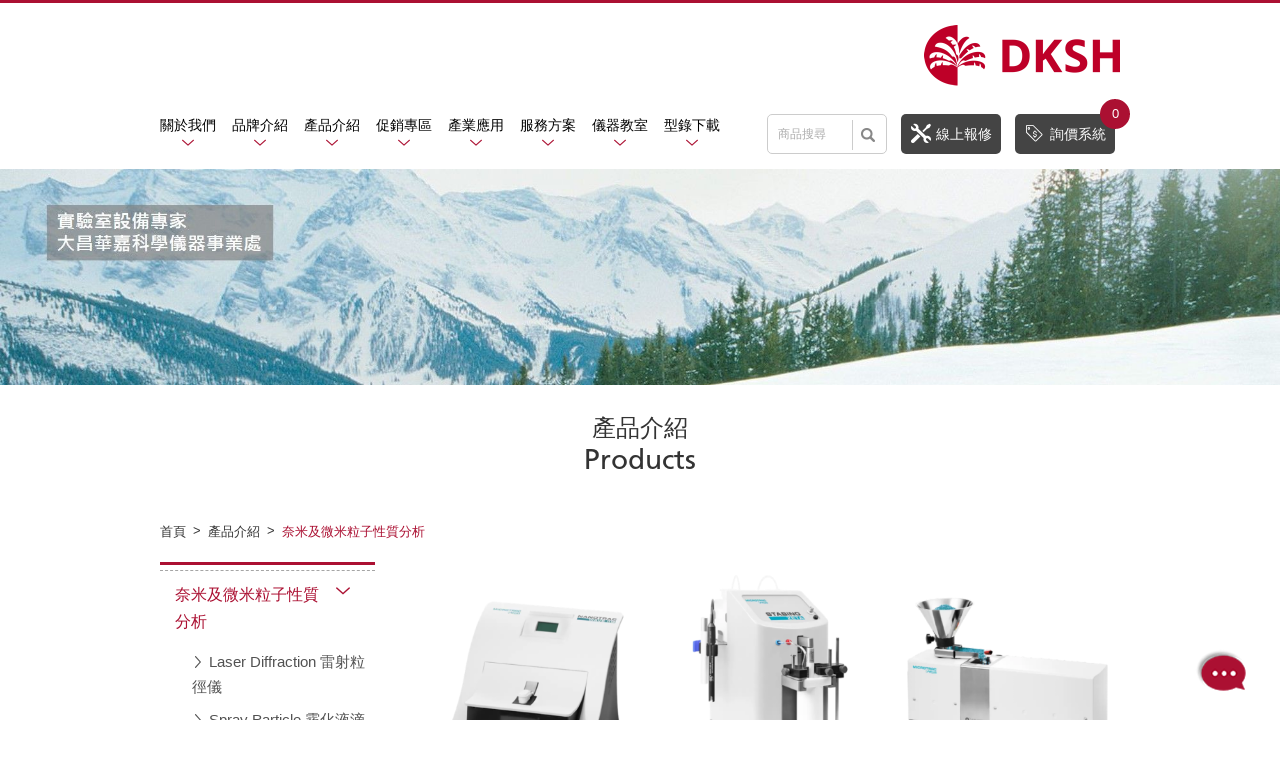

--- FILE ---
content_type: text/html; charset=utf-8
request_url: https://ins.dksh.tw/subproducts_261_1.htm
body_size: 85821
content:
<!DOCTYPE html>
<html lang="zh-Hant" class="no-js">
<head>
    <meta charset="UTF-8">
	<title>產品介紹 - 台灣大昌華嘉科學儀器 ─ DKSH</title>
<meta name="description" content="台灣大昌華嘉在台灣深根30年，科學儀器部亦成立已有十年，我們提供最新、最完整的科學儀器產品與服務。我們與歐美知名的品牌合作，將最適合生物製藥、化學產業、學術單位的儀器引進台灣，主要客戶包含台灣各大藥廠、頂尖學術大學，研究機構，如台大、清大、交大、工研院、中研院等。我們為這些客戶提供符合國際標準之各式科學儀器，並且包辦售" />
<link rel="stylesheet" type="text/css" href="https://contentbuilder.newscanshared.com/assets/minimalist-basic/content.css">
<link rel="stylesheet" type="text/css" href="https://contentbuilder.newscanshared.com/assets/ionicons/css/ionicons.min.css">
<link rel="stylesheet" type="text/css" href="./WDN17178/css/editor.css">

<meta http-equiv="X-UA-Compatible" content="IE=edge">
<meta name="viewport" content="width=device-width, initial-scale=1">
<link rel="shortcut icon" href="images/app_icon/favicon.ico" type="image/x-icon" />
<link rel="apple-touch-icon" sizes="57x57" href="images/app_icon/apple-touch-icon-57x57.png">
<link rel="apple-touch-icon" sizes="60x60" href="images/app_icon/apple-touch-icon-60x60.png">
<link rel="apple-touch-icon" sizes="72x72" href="images/app_icon/apple-touch-icon-72x72.png">
<link rel="apple-touch-icon" sizes="76x76" href="images/app_icon/apple-touch-icon-76x76.png">
<link rel="apple-touch-icon" sizes="114x114" href="images/app_icon/apple-touch-icon-114x114.png">
<link rel="apple-touch-icon" sizes="120x120" href="images/app_icon/apple-touch-icon-120x120.png">
<link rel="apple-touch-icon" sizes="144x144" href="images/app_icon/apple-touch-icon-144x144.png">
<link rel="apple-touch-icon" sizes="152x152" href="images/app_icon/apple-touch-icon-152x152.png">
<link rel="apple-touch-icon" sizes="180x180" href="images/app_icon/apple-touch-icon-180x180.png">
<link rel="icon" type="image/png" href="images/app_icon/favicon-16x16.png" sizes="16x16">
<link rel="icon" type="image/png" href="images/app_icon/favicon-32x32.png" sizes="32x32">
<link rel="icon" type="image/png" href="images/app_icon/favicon-96x96.png" sizes="96x96">
<link rel="icon" type="image/png" href="images/app_icon/android-chrome-192x192.png" sizes="192x192">
<meta name="msapplication-square70x70logo" content="images/app_icon/smalltile.png" />
<meta name="msapplication-square150x150logo" content="images/app_icon/mediumtile.png" />
<meta name="msapplication-wide310x150logo" content="images/app_icon/widetile.png" />
<meta name="msapplication-square310x310logo" content="images/app_icon/largetile.png" />
<link rel="stylesheet" type="text/css" href="https://design.newscanshared.com/css/normalize.css">
<link href="https://design.newscanshared.com/font/BRLNSR/font.css" rel="stylesheet">
<link href="https://fonts.googleapis.com/css?family=Abel" rel="stylesheet">
<link rel="stylesheet" type="text/css" href="https://design.newscanshared.com/font/icon-font/style.css">
<link rel="stylesheet" type="text/css" href="https://design.newscanshared.com/js/fancyBox/source/jquery.fancybox.css">
<link rel="stylesheet" type="text/css" href="css/icon-font/style.css">
<link rel="stylesheet" type="text/css" href="css/icon-font-30/style.css">
<link rel="stylesheet" type="text/css" href="https://design.newscanshared.com/css/basic.css">
<link rel="stylesheet" type="text/css" href="https://design.newscanshared.com/css/editor.css">
<link rel="stylesheet" type="text/css" href="css/_editor_style.css">
<link rel="stylesheet" type="text/css" href="css/style.css">
<script src="https://design.newscanshared.com/js/jquery.min.js"></script>
<script src="https://design.newscanshared.com/js/modernizr.js"></script>
<script src="scripts/menu_dropdown.js"></script>

<!-- Global site tag (gtag.js) - Google Ads: 793028556 -->
<script async src="https://www.googletagmanager.com/gtag/js?id=AW-793028556"></script>
<script>
  window.dataLayer = window.dataLayer || [];
  function gtag(){dataLayer.push(arguments);}
  gtag('js', new Date());

  gtag('config', 'AW-793028556');
</script>

<!-- Google Tag Manager -->
<script>(function(w,d,s,l,i){w[l]=w[l]||[];w[l].push({'gtm.start':
new Date().getTime(),event:'gtm.js'});var f=d.getElementsByTagName(s)[0],
j=d.createElement(s),dl=l!='dataLayer'?'&l='+l:'';j.async=true;j.src=
'https://www.googletagmanager.com/gtm.js?id='+i+dl;f.parentNode.insertBefore(j,f);
})(window,document,'script','dataLayer','GTM-PKXZ4F6');</script>
<!-- End Google Tag Manager -->

<!-- Google Tag Manager -->
<script>(function(w,d,s,l,i){w[l]=w[l]||[];w[l].push({'gtm.start':
new Date().getTime(),event:'gtm.js'});var f=d.getElementsByTagName(s)[0],
j=d.createElement(s),dl=l!='dataLayer'?'&l='+l:'';j.async=true;j.src=
'https://www.googletagmanager.com/gtm.js?id='+i+dl;f.parentNode.insertBefore(j,f);
})(window,document,'script','dataLayer','GTM-NX2X224');</script>
<!-- End Google Tag Manager -->
    <link rel="stylesheet" type="text/css" href="css/products.css">
</head>
<body>

<div class="wrapper">
    <header class="site-header">
        <!-- Google Tag Manager (noscript) -->
<noscript><iframe src="https://www.googletagmanager.com/ns.html?id=GTM-PKXZ4F6"
height="0" width="0" style="display:none;visibility:hidden"></iframe></noscript>
<!-- End Google Tag Manager (noscript) -->

<!-- Google Tag Manager (noscript) -->
<noscript><iframe src="https://www.googletagmanager.com/ns.html?id=GTM-NX2X224"
height="0" width="0" style="display:none;visibility:hidden"></iframe></noscript>
<!-- End Google Tag Manager (noscript) -->

<div class="container">
		<div class="site-title"><a href="index.php" class="logo ibtn">網站名稱</a></div>
	<div class="headerBtn-box">
		<div class="search-box">
	<form action="products_search_1.htm" method="get" id="search_form">
	    <input type="text" name="PdSearch" id="PdSearch" class="form-control" placeholder="商品搜尋">
	    	    <!-- <a href="products_search.php" class="btn search"><i class="ic-m-search"></i></a> -->
	    <input type="submit" value="Search" class="ibtn search">
	    <!-- <a class="btn search" onclick="$('#search_form').trigger('submit');"><i class="ic-m-search"></i></a> -->
	  </form>
</div>		<a href="repair.php"><span class="ic30-repair"></span>線上報修</a>
		<a href="inquiry.php"><span class="ic30-new"></span>詢價系統<i class="cart-num aaa">0</i></a>
	</div>
	
		<nav class="site-nav" itemscope itemtype="http://schema.org/SiteNavigationElement">
	  <ul class="menu list-inline">
						   <li class="hover-on"><a href="about_1.htm">關於我們</a>
		<ul>
						<li><a href="about_1.htm">公司介紹</a></li>
			<li><a href="news.php">活動訊息</a></li>
			<li><a href="qa.php">常見問題</a></li>
			<li><a href="contact.php">聯絡我們</a></li>
		</ul>

	</li>

		<li class="dropdown" data-drop="#dropdown3"><a href="brands.php">品牌介紹</a>
	<ul></ul></li>
	  
	<li class="dropdown" data-drop="#dropdown2"><a href="subproducts.php">產品介紹</a>
	<ul></ul></li>
	
		<li class="dropdown" data-drop="#dropdown4"><a href="subproducts2.php">促銷專區</a>
	<ul></ul></li>
	
	<li class="hover-on"><a href="industrial.php">產業應用</a>
	<ul>
				<li><a href="industrial_1.htm">藥品製造 (Bio&Pharma) </a></li>
				<li><a href="industrial_3.htm">食品應用 (Food)</a></li>
				<li><a href="industrial_7.htm">電池製造 (Battery) </a></li>
				</ul>
	</li>
	<li class="hover-on"><a href="service.php">服務方案</a>
	<ul>
				<li><a href="service_7.htm">委測服務</a></li>
				<li><a href="service_9.htm">產品諮詢</a></li>
				</ul>
	</li>
	<li class="hover-on">
	  <a href="stories.php">儀器教室</a>
	  <ul>
		  			<li><a href="stories_1_1.htm">研討會快訊 Event News</a></li>
					<li><a href="stories_3_1.htm">應用文章 Application</a></li>
					<li><a href="stories_2_1.htm">設備操作影片 Videos</a></li>
					<li><a href="stories_12_1.htm">科學趨勢議題 Scientific Trend</a></li>
			  </ul>
	</li>
   <li class="hover-on">
	  <a href="download.php">型錄下載</a>
		<ul>
		  		  <li  ><a href="download_11_1.htm">原文研究分享</a></li>
		  		  <li  ><a href="download_5_1.htm">實驗室設備&耗材</a></li>
		  		  <li  ><a href="download_1_1.htm">綜合產品型錄</a></li>
		  	  </ul>
	</li>
   <li><a href="repair.php">線上報修</a></li>
	<li><a href="inquiry.php">詢價車</a></li>
	<li><a href="disclaimer.php">免責聲明</a></li>
	<li><a href="terms.php">隱私政策</a></li>
	</ul>
	  <div id="dropdown2" class="dropdown-menu">
			<div class="container ">
			  <ul>
						  <li>
			<a href="subproducts_261_1.htm">奈米及微米粒子性質分析</a>
		  			  <ul>
		  					<li class="hover-on"><a  href="subproducts_261_71_1.htm">Laser Diffraction 雷射粒徑儀</a>
											</li>
									<li class="hover-on"><a  href="subproducts_261_142_1.htm">Spray Particle 霧化液滴粒徑</a>
											</li>
									<li class="hover-on"><a  href="subproducts_261_270_1.htm">Image Analysis 動靜態影像分析</a>
											</li>
									<li class="hover-on"><a  href="subproducts_261_191_1.htm">Online 線上粒徑分析</a>
											</li>
									<li class="hover-on"><a  href="subproducts_261_90_1.htm">DLS 動態光散射分析法</a>
											</li>
									<li class="hover-on"><a  href="subproducts_261_336_1.htm">Colloidal Dispersion Stability膠體系統穩定性分析</a>
											</li>
									<li class="hover-on"><a  href="subproducts_261_346_1.htm">Zeta Potential 界達電位分析儀</a>
											</li>
				
			  </ul>

		  
		  </li>

		  		  <li>
			<a href="subproducts_335_1.htm">生命科學設備及耗材</a>
		  			  <ul>
		  					<li class="hover-on"><a  href="subproducts_335_323_1.htm">Bio/Gel documentation 影像系統</a>
											</li>
									<li class="hover-on"><a  href="subproducts_335_324_1.htm">Protein electrophoresis 蛋白質電泳</a>
											</li>
									<li class="hover-on"><a  href="subproducts_335_325_1.htm">DNA electrophoresis 核酸電泳</a>
											</li>
									<li class="hover-on"><a  href="subproducts_335_326_1.htm">Blotting  轉漬系統</a>
											</li>
									<li class="hover-on"><a  href="subproducts_335_332_1.htm">PCR核酸檢測</a>
											</li>
									<li class="hover-on"><a  href="subproducts_335_337_1.htm">Fermentation 發酵產器系統</a>
											</li>
									<li class="hover-on"><a  href="subproducts_335_339_1.htm">SRM 超高解析度顯微鏡</a>
											</li>
									<li class="hover-on"><a  href="subproducts_335_348_1.htm">NGPS 新一代蛋白質定序</a>
											</li>
									<li class="hover-on"><a  href="subproducts_335_354_1.htm">LNP 奈米藥物製備</a>
											</li>
				
			  </ul>

		  
		  </li>

		  		  <li>
			<a href="subproducts_264_1.htm">表面性質分析</a>
		  			  <ul>
		  					<li class="hover-on"><a  href="subproducts_264_235_1.htm">Tensiometry 表面張力測量儀</a>
											</li>
									<li class="hover-on"><a  href="subproducts_264_236_1.htm">ContactAngle 接觸角測量儀</a>
											</li>
									<li class="hover-on"><a  href="subproducts_264_329_1.htm">AFM原子力顯微鏡</a>
											</li>
									<li class="hover-on"><a  href="subproducts_264_330_1.htm">Zeta固體表面電位分析</a>
											</li>
									<li class="hover-on"><a  href="subproducts_264_351_1.htm">Bubble Pressure Tensiometer 氣泡壓力張力儀</a>
											</li>
				
			  </ul>

		  
		  </li>

		  		  <li>
			<a href="subproducts_267_1.htm">生物及食品科學分析</a>
		  			  <ul>
		  					<li class="hover-on"><a  href="subproducts_267_305_1.htm">Spectrophotometer - 分光光度計</a>
											</li>
									<li class="hover-on"><a  href="subproducts_267_309_1.htm">Millicell DCI 數位細胞影像儀</a>
											</li>
									<li class="hover-on"><a  href="subproducts_267_310_1.htm">CellASIC ONIX/ONIX2 微流體系統</a>
											</li>
									<li class="hover-on"><a  href="subproducts_267_295_1.htm">SPR 表面電漿共振感測儀</a>
											</li>
									<li class="hover-on"><a  href="subproducts_267_296_1.htm">RedShiftBio MMS 二級結構分析儀</a>
											</li>
									<li class="hover-on"><a  href="subproducts_267_158_1.htm">AW 水活性分析儀</a>
											</li>
									<li class="hover-on"><a  href="subproducts_267_328_1.htm">Live cell 細胞相關設備</a>
											</li>
				
			  </ul>

		  
		  </li>

		  		  <li>
			<a href="subproducts_263_1.htm">黏度、流動性、流變性分析</a>
		  			  <ul>
		  					<li class="hover-on"><a  href="subproducts_263_58_1.htm">Kinexus 旋轉流變儀</a>
											</li>
									<li class="hover-on"><a  href="subproducts_263_93_1.htm">Rosand 毛細管流變儀</a>
											</li>
									<li class="hover-on"><a  href="subproducts_263_59_1.htm">Rheosense 微量黏度儀</a>
											</li>
									<li class="hover-on"><a  href="subproducts_263_218_1.htm">Rheosys 黏度儀</a>
											</li>
									<li class="hover-on"><a  href="subproducts_263_237_1.htm">iVisc 毛細管黏度分析儀</a>
											</li>
				
			  </ul>

		  
		  </li>

		  		  <li>
			<a href="subproducts_331_1.htm">氣體吸脫附實驗</a>
		  			  <ul>
		  					<li class="hover-on"><a  href="subproducts_331_153_1.htm">DVS 動態蒸氣吸脫附</a>
											</li>
									<li class="hover-on"><a  href="subproducts_331_155_1.htm">IGC 表面能分析儀</a>
											</li>
									<li class="hover-on"><a  href="subproducts_331_271_1.htm">VPA 蒸汽壓分析儀</a>
											</li>
									<li class="hover-on"><a  href="subproducts_331_297_1.htm">BET 比表面積及孔徑分佈</a>
											</li>
				
			  </ul>

		  
		  </li>

		  		  <li>
			<a href="subproducts_169_1.htm">溫度控制相關設備</a>
		  			  <ul>
		  					<li class="hover-on"><a  href="subproducts_169_166_1.htm">Thermostats 循環溫度控制/恆溫器</a>
											</li>
									<li class="hover-on"><a  href="subproducts_169_167_1.htm">Chiller 冷卻水循環器</a>
											</li>
									<li class="hover-on"><a  href="subproducts_169_124_1.htm">Refrigerator冷藏冰箱</a>
											</li>
									<li class="hover-on"><a  href="subproducts_169_128_1.htm">Freezer 低溫冷凍櫃</a>
											</li>
									<li class="hover-on"><a  href="subproducts_169_226_1.htm">Freeze dryer 冷凍乾燥機</a>
											</li>
									<li class="hover-on"><a  href="subproducts_169_238_1.htm">Water Bath 循環水槽</a>
											</li>
									<li class="hover-on"><a  href="subproducts_169_347_1.htm">Carbolite Gero 高溫實驗解決方案</a>
											</li>
				
			  </ul>

		  
		  </li>

		  		  <li>
			<a href="subproducts_83_1.htm">實驗室通用設備</a>
		  			  <ul>
		  					<li class="hover-on"><a  href="subproducts_83_303_1.htm">Titrator - 滴定儀</a>
											</li>
									<li class="hover-on"><a  href="subproducts_83_101_1.htm">Claind 氣體產生器</a>
											</li>
									<li class="hover-on"><a  href="subproducts_83_111_1.htm">Pipette 微量吸管</a>
											</li>
									<li class="hover-on"><a  href="subproducts_83_276_1.htm">Rudolph - 折射計/旋光儀/密度計</a>
											</li>
									<li class="hover-on"><a  href="subproducts_83_333_1.htm">Filter 過濾相關配件及設備</a>
											</li>
									<li class="hover-on"><a  href="subproducts_83_334_1.htm">微生物培養相關耗材</a>
											</li>
									<li class="hover-on"><a  href="subproducts_83_338_1.htm">ERWEKA 藥物溶解解決方案</a>
											</li>
									<li class="hover-on"><a  href="subproducts_83_352_1.htm">Sepha 洩漏、包裝、除泡測試設備</a>
											</li>
									<li class="hover-on"><a  href="subproducts_83_353_1.htm">Spectrometer 光譜儀</a>
											</li>
									<li class="hover-on"><a  href="subproducts_83_355_1.htm">Centrifuge 離心機</a>
											</li>
									<li class="hover-on"><a  href="subproducts_83_273_1.htm">...更多實驗室通用設備</a>
											</li>
				
			  </ul>

		  
		  </li>

		  			  </ul>
			</div>
		</div>
		
							<div id="dropdown3" class="dropdown-menu">
				<div class="container ">
			 		<ul>
								  							  						<li><a>電池產業</a>
			  						<ul>
				  																	<li class="hover-on"><a  href="brands_detail_MalvernPanalytical.htm">Microtrac 顆粒特性/膠體穩定性分析</a></li>
																					<li class="hover-on"><a  href="brands_detail_dataphysics.htm">dataphysics 表面性質分析</a></li>
																					<li class="hover-on"><a  href="brands_detail_Rheosense.htm">RheoSense 微量黏度儀</a></li>
																					<li class="hover-on"><a  href="brands_detail_MettlerToledo.htm">Mettler Toledo 滴定儀</a></li>
																					<li class="hover-on"><a  href="brands_detail_lauda.htm">LAUDA 精準溫控解決方案</a></li>
													 						</ul>
								</li>
		  							  						  							  						<li><a>醫藥產業</a>
			  						<ul>
				  																	<li class="hover-on"><a  href="brands_detail_Microtrac-medical.htm">Microtrac 顆粒特性表徵分析</a></li>
																					<li class="hover-on"><a  href="brands_detail_Rudolph.htm">Rudolph - 折射計/旋光儀/密度計</a></li>
																					<li class="hover-on"><a  href="brands_detail_flowcam.htm">FlowCam 流式影像粒徑儀</a></li>
																					<li class="hover-on"><a  href="brands_detail_lauda-medical.htm">LAUDA 精準溫控解決方案</a></li>
																					<li class="hover-on"><a  href="brands_detail_Martin-Christ-medical.htm">Martin Christ 冷凍乾燥機</a></li>
																					<li class="hover-on"><a  href="brands_detail_sepha.htm">Sepha 洩漏測試、包裝、剝泡解決方案</a></li>
																					<li class="hover-on"><a  href="brands_detail_SOPAT.htm">SOPAT 線上粒子分析</a></li>
													 						</ul>
								</li>
		  							  						  							  						<li><a>生技產業</a>
			  						<ul>
				  																	<li class="hover-on"><a  href="brands_detail_oni.htm">ONI 20nm 超高解析度顯微鏡</a></li>
																					<li class="hover-on"><a  href="brands_detail_Microtrac-biotechnology.htm">Microtrac 顆粒特性表徵分析</a></li>
																					<li class="hover-on"><a  href="brands_detail_nicoya.htm">NICOYA 表面電漿共振儀</a></li>
																					<li class="hover-on"><a  href="brands_detail_RedShiftBio-MMS二級結構分析儀.htm">RedShiftBio MMS 二級結構分析儀</a></li>
																					<li class="hover-on"><a  href="brands_detail_flowcam-bio.htm">FlowCam 流式影像粒徑儀</a></li>
																					<li class="hover-on"><a  href="brands_detail_serana.htm">SERANA 細胞培養</a></li>
																					<li class="hover-on"><a  href="brands_detail_labpro-cellpro.htm">LabPRO (CellPRO) 細胞培養</a></li>
																					<li class="hover-on"><a  href="brands_detail_quantum-si.htm">Quantum-Si 新一代蛋白質定序</a></li>
																					<li class="hover-on"><a  href="brands_detail_helix-biotech.htm">Helix Biotech 奈米藥物製備系統</a></li>
													 						</ul>
								</li>
		  							  						  							  						<li><a>半導體產業</a>
			  						<ul>
				  																	<li class="hover-on"><a  href="brands_detail_Microtrac-semiconduct.htm">Microtrac 顆粒特性表徵分析</a></li>
																					<li class="hover-on"><a  href="brands_detail_dataphysics-semiconductor.htm">dataphysics 表面性質分析</a></li>
																					<li class="hover-on"><a  href="brands_detail_lauda-semiconductor.htm">LAUDA 精準溫控解決方案</a></li>
																					<li class="hover-on"><a  href="brands_detail_MettlerToledo-semiconductor.htm">Mettler Toledo 滴定儀</a></li>
													 						</ul>
								</li>
		  							  						  							  						<li><a>食品產業</a>
			  						<ul>
				  																	<li class="hover-on"><a  href="brands_detail_Cryodry.htm">Cryodry 冷凍乾燥機</a></li>
																					<li class="hover-on"><a  href="brands_detail_novasina.htm">Novasina 水活性測定儀</a></li>
																					<li class="hover-on"><a  href="brands_detail_Rudolph-food.htm">Rudolph - 折射計/旋光儀/密度計</a></li>
																					<li class="hover-on"><a  href="brands_detail_Martin-Christ.htm">Martin Christ 冷凍乾燥機</a></li>
													 						</ul>
								</li>
		  							  						  							  						<li><a>材料開發</a>
			  						<ul>
				  																	<li class="hover-on"><a  href="brands_detail_CarboliteGero.htm">Carbolite Gero 高溫實驗解決方案</a></li>
																					<li class="hover-on"><a  href="brands_detail_dataphysics-material.htm">dataphysics 表面性質分析</a></li>
																					<li class="hover-on"><a  href="brands_detail_Microtrac-material.htm">Microtrac 顆粒特性表徵分析</a></li>
													 						</ul>
								</li>
		  							  						  							  						<li><a>顏料&油墨生產業</a>
			  						<ul>
				  																	<li class="hover-on"><a  href="brands_detail_flowcam-pigment.htm">FlowCam 流式影像粒徑儀</a></li>
																					<li class="hover-on"><a  href="brands_detail_Microtrac-pigment.htm">Microtrac 顆粒特性表徵分析</a></li>
																					<li class="hover-on"><a  href="brands_detail_dataphysics-pigment.htm">dataphysics 表面性質分析</a></li>
													 						</ul>
								</li>
		  							  						  							  						<li><a>泛用儀器</a>
			  						<ul>
				  																	<li class="hover-on"><a  href="brands_detail_buchi.htm">BUCHI 物質分析與樣品前處理</a></li>
																					<li class="hover-on"><a  href="brands_detail_83.htm">GVS 實驗室過濾解決方案</a></li>
																					<li class="hover-on"><a  href="brands_detail_labpro.htm">LabPRO 微量吸管、定量分注器與小型實驗室設備</a></li>
																					<li class="hover-on"><a  href="brands_detail_Labvantage.htm">LabVantage LIMS 實驗室資訊管理系統</a></li>
																					<li class="hover-on"><a  href="brands_detail_ERWEKA.htm">ERWEKA 藥物溶解解決方案</a></li>
																					<li class="hover-on"><a  href="brands_detail_lauda-universal.htm">LAUDA 精準溫控解決方案</a></li>
																					<li class="hover-on"><a  href="brands_detail_KIRSCH.htm">KIRSCH 防爆級冰箱冷凍櫃</a></li>
																					<li class="hover-on"><a  href="brands_detail_Claind.htm">Claind 氣體產生器 H2 / N2 / Zero Air</a></li>
													 						</ul>
								</li>
		  							  							  		</ul>
				</div>
			</div>
				<div id="dropdown4" class="dropdown-menu">
			<div class="container ">
			  <ul>
						  <li>
			<a href="subproducts2_2_1.htm">DKSH 夏日慶！設備折扣出清！</a>
		  
		  </li>

		  		  <li>
			<a href="subproducts2_3_1.htm">季末舊換新！各熱門實驗應用技術折扣</a>
		  
		  </li>

		  			  </ul>
			</div>
		</div>

	</nav>
</div>
    </header>

    <div class="banner">
	<div class="item">
			    <img src="upload/20171124113239lzguo1.jpg"  alt="台灣大昌華嘉科學儀器 ─ DKSH" title="台灣大昌華嘉科學儀器 ─ DKSH">
	</div>
</div>
        <main class="site-main has-side">
        <header class="main-top">
            <div class="container">
                <h1 class="main-title" itemprop="headline">
                          <span class="mtitle_cn">產品介紹</span>
                          <span class="mtitle_en">Products</span> 
                        </h1>
                <ol class="breadcrumb list-inline" itemscope itemtype="http://schema.org/BreadcrumbList">
                    <li itemprop="itemListElement" itemscope
                      itemtype="http://schema.org/ListItem">
                        <a itemprop="item" href="index.php">
                        <span itemprop="name">首頁</span></a>
                        <meta itemprop="position" content="1" />
                    </li>
                    <li itemprop="itemListElement" itemscope
                      itemtype="http://schema.org/ListItem">
                        <a itemprop="item" href="subproducts.php">
                        <span itemprop="name">產品介紹 </span></a>
                        <meta itemprop="position" content="2" />
                    </li>
                                        <li itemprop="itemListElement" itemscope
                      itemtype="http://schema.org/ListItem">
                        <a itemprop="item"  href="subproducts_261_1.htm">
                        <span itemprop="name">奈米及微米粒子性質分析 </span></a>
                        <meta itemprop="position" content="2" />
                    </li>
                                        <!-- <li itemprop="itemListElement" itemscope
                      itemtype="http://schema.org/ListItem">
                        <a itemprop="item" href="products.php">
                        <span itemprop="name">萬能蒸烤箱 </span></a>
                        <meta itemprop="position" content="2" />
                    </li>
                    <li itemprop="itemListElement" itemscope
                      itemtype="http://schema.org/ListItem">
                        <a itemprop="item" href="products.php">
                        <span itemprop="name">萬能蒸烤箱分類</span></a>
                        <meta itemprop="position" content="2" />
                    </li>
                    <li itemprop="itemListElement" itemscope
                      itemtype="http://schema.org/ListItem">
                        <a itemprop="item" href="subproducts.php">
                        <span itemprop="name">萬能蒸烤箱 Rational SCC</span></a>
                        <meta itemprop="position" content="2" />
                    </li> -->
                    
                </ol>
            </div>
        </header>
        <div class="main-content">
            <div class="container">
                <aside class="side">
                    <ul class="side-nav list-v">
        <li  class="active" >
        <a>奈米及微米粒子性質分析</a>
                <ul>
    
                <li ><a  href="subproducts_261_71_1.htm">Laser Diffraction 雷射粒徑儀</a>

					                </li>
    
                <li ><a  href="subproducts_261_142_1.htm">Spray Particle 霧化液滴粒徑</a>

					                </li>
    
                <li ><a  href="subproducts_261_270_1.htm">Image Analysis 動靜態影像分析</a>

					                </li>
    
                <li ><a  href="subproducts_261_191_1.htm">Online 線上粒徑分析</a>

					                </li>
    
                <li ><a  href="subproducts_261_90_1.htm">DLS 動態光散射分析法</a>

					                </li>
    
                <li ><a  href="subproducts_261_336_1.htm">Colloidal Dispersion Stability膠體系統穩定性分析</a>

					                </li>
    
                <li ><a  href="subproducts_261_346_1.htm">Zeta Potential 界達電位分析儀</a>

					                </li>
                </ul>
        </li>
        <li  >
        <a>生命科學設備及耗材</a>
                <ul>
    
                <li ><a  href="subproducts_335_323_1.htm">Bio/Gel documentation 影像系統</a>

					                </li>
    
                <li ><a  href="subproducts_335_324_1.htm">Protein electrophoresis 蛋白質電泳</a>

					                </li>
    
                <li ><a  href="subproducts_335_325_1.htm">DNA electrophoresis 核酸電泳</a>

					                </li>
    
                <li ><a  href="subproducts_335_326_1.htm">Blotting  轉漬系統</a>

					                </li>
    
                <li ><a  href="subproducts_335_332_1.htm">PCR核酸檢測</a>

					                </li>
    
                <li ><a  href="subproducts_335_337_1.htm">Fermentation 發酵產器系統</a>

					                </li>
    
                <li ><a  href="subproducts_335_339_1.htm">SRM 超高解析度顯微鏡</a>

					                </li>
    
                <li ><a  href="subproducts_335_348_1.htm">NGPS 新一代蛋白質定序</a>

					                </li>
    
                <li ><a  href="subproducts_335_354_1.htm">LNP 奈米藥物製備</a>

					                </li>
                </ul>
        </li>
        <li  >
        <a>表面性質分析</a>
                <ul>
    
                <li ><a  href="subproducts_264_235_1.htm">Tensiometry 表面張力測量儀</a>

					                </li>
    
                <li ><a  href="subproducts_264_236_1.htm">ContactAngle 接觸角測量儀</a>

					                </li>
    
                <li ><a  href="subproducts_264_329_1.htm">AFM原子力顯微鏡</a>

					                </li>
    
                <li ><a  href="subproducts_264_330_1.htm">Zeta固體表面電位分析</a>

					                </li>
    
                <li ><a  href="subproducts_264_351_1.htm">Bubble Pressure Tensiometer 氣泡壓力張力儀</a>

					                </li>
                </ul>
        </li>
        <li  >
        <a>生物及食品科學分析</a>
                <ul>
    
                <li ><a  href="subproducts_267_305_1.htm">Spectrophotometer - 分光光度計</a>

					                </li>
    
                <li ><a  href="subproducts_267_309_1.htm">Millicell DCI 數位細胞影像儀</a>

					                </li>
    
                <li ><a  href="subproducts_267_310_1.htm">CellASIC ONIX/ONIX2 微流體系統</a>

					                </li>
    
                <li ><a  href="subproducts_267_295_1.htm">SPR 表面電漿共振感測儀</a>

					                </li>
    
                <li ><a  href="subproducts_267_296_1.htm">RedShiftBio MMS 二級結構分析儀</a>

					                </li>
    
                <li ><a  href="subproducts_267_158_1.htm">AW 水活性分析儀</a>

					                </li>
    
                <li ><a  href="subproducts_267_328_1.htm">Live cell 細胞相關設備</a>

					                </li>
                </ul>
        </li>
        <li  >
        <a>黏度、流動性、流變性分析</a>
                <ul>
    
                <li ><a  href="subproducts_263_58_1.htm">Kinexus 旋轉流變儀</a>

					                </li>
    
                <li ><a  href="subproducts_263_93_1.htm">Rosand 毛細管流變儀</a>

					                </li>
    
                <li ><a  href="subproducts_263_59_1.htm">Rheosense 微量黏度儀</a>

					                </li>
    
                <li ><a  href="subproducts_263_218_1.htm">Rheosys 黏度儀</a>

					                </li>
    
                <li ><a  href="subproducts_263_237_1.htm">iVisc 毛細管黏度分析儀</a>

					                </li>
                </ul>
        </li>
        <li  >
        <a>氣體吸脫附實驗</a>
                <ul>
    
                <li ><a  href="subproducts_331_153_1.htm">DVS 動態蒸氣吸脫附</a>

					                </li>
    
                <li ><a  href="subproducts_331_155_1.htm">IGC 表面能分析儀</a>

					                </li>
    
                <li ><a  href="subproducts_331_271_1.htm">VPA 蒸汽壓分析儀</a>

					                </li>
    
                <li ><a  href="subproducts_331_297_1.htm">BET 比表面積及孔徑分佈</a>

					                </li>
                </ul>
        </li>
        <li  >
        <a>溫度控制相關設備</a>
                <ul>
    
                <li ><a  href="subproducts_169_166_1.htm">Thermostats 循環溫度控制/恆溫器</a>

					                </li>
    
                <li ><a  href="subproducts_169_167_1.htm">Chiller 冷卻水循環器</a>

					                </li>
    
                <li ><a  href="subproducts_169_124_1.htm">Refrigerator冷藏冰箱</a>

					                </li>
    
                <li ><a  href="subproducts_169_128_1.htm">Freezer 低溫冷凍櫃</a>

					                </li>
    
                <li ><a  href="subproducts_169_226_1.htm">Freeze dryer 冷凍乾燥機</a>

					                </li>
    
                <li ><a  href="subproducts_169_238_1.htm">Water Bath 循環水槽</a>

					                </li>
    
                <li ><a  href="subproducts_169_347_1.htm">Carbolite Gero 高溫實驗解決方案</a>

					                </li>
                </ul>
        </li>
        <li  >
        <a>實驗室通用設備</a>
                <ul>
    
                <li ><a  href="subproducts_83_303_1.htm">Titrator - 滴定儀</a>

					                </li>
    
                <li ><a  href="subproducts_83_101_1.htm">Claind 氣體產生器</a>

					                </li>
    
                <li ><a  href="subproducts_83_111_1.htm">Pipette 微量吸管</a>

					                </li>
    
                <li ><a  href="subproducts_83_276_1.htm">Rudolph - 折射計/旋光儀/密度計</a>

					                </li>
    
                <li ><a  href="subproducts_83_333_1.htm">Filter 過濾相關配件及設備</a>

					                </li>
    
                <li ><a  href="subproducts_83_334_1.htm">微生物培養相關耗材</a>

					                </li>
    
                <li ><a  href="subproducts_83_338_1.htm">ERWEKA 藥物溶解解決方案</a>

					                </li>
    
                <li ><a  href="subproducts_83_352_1.htm">Sepha 洩漏、包裝、除泡測試設備</a>

					                </li>
    
                <li ><a  href="subproducts_83_353_1.htm">Spectrometer 光譜儀</a>

					                </li>
    
                <li ><a  href="subproducts_83_355_1.htm">Centrifuge 離心機</a>

					                </li>
    
                <li ><a  href="subproducts_83_273_1.htm">...更多實驗室通用設備</a>

					                </li>
                </ul>
        </li>
        
</ul>
<script>
    $(document).ready(function() {
        if ($(".side-nav > li > a").next().find('ul')) {
           
        }
    });
</script>                </aside>
                <section class="content">
                    						<div class="sub_box">
																											</div>
					                    
                                       <ul class="products-list list-h type1">
                                                                    <li class="item">
                                        <div class="box new">
                                                                                            <div class="pic-box"><div class="new_sale"></div>
                                                 <a href="products_detail_Zetasizer-Ultra-MADLS-DLS-ELS_1.htm" title="Microtrac NANOTRAC WAVE II 奈米粒徑及ZETA電位分析儀" class="pic"><img src="./upload/t_20220505030442stupr1.png"  height="320"  itemprop="image" alt="Microtrac NANOTRAC WAVE II 奈米粒徑及ZETA電位分析儀" title="Microtrac NANOTRAC WAVE II 奈米粒徑及ZETA電位分析儀"  /></a> </div>
                                                <div class="txt">
                                                    <div class="name"><a href="products_detail_610_1.htm" title="Microtrac NANOTRAC WAVE II 奈米粒徑及ZETA電位分析儀">Microtrac NANOTRAC WAVE II 奈米粒徑及ZETA電位分析儀</a></div>
                                                                                                        <div class="product-txt">
                                                        <div class="product-format">/ 產品規格 /</div>
                                                        <div>
                                                            NANOTRAC WAVE II採用先進的“Y”型光纖探針光路設計，配置膜電極產生微電場，操作簡單，測量迅速，無需精確定位由於電泳和電滲等效應導致的靜止層，...                                                        </div>
                                                    </div>
                                                     
                                                </div>
                                        </div>
                                    </li>
                                                                        <li class="item">
                                        <div class="box new">
                                                                                            <div class="pic-box"><div class="new_sale"></div>
                                                 <a href="products_detail_Microtrac-STABINO_1.htm" title="Microtrac STABINO - ZETA 電位分析儀" class="pic"><img src="./upload/t_20220505031258ipzxz1.png"  height="320"  itemprop="image" alt="Microtrac STABINO - ZETA 電位分析儀" title="Microtrac STABINO - ZETA 電位分析儀"  /></a> </div>
                                                <div class="txt">
                                                    <div class="name"><a href="products_detail_602_1.htm" title="Microtrac STABINO - ZETA 電位分析儀">Microtrac STABINO - ZETA 電位分析儀</a></div>
                                                                                                        <div class="product-txt">
                                                        <div class="product-format">/ 產品規格 /</div>
                                                        <div>
                                                            Microtrac Stabino ZETA是一款專業儀器，用於快速、精確地測量顆粒的表面電荷和穩定性，特別適合分析懸浮液、乳液和奈米顆粒。可在幾秒鐘內同時測量...                                                        </div>
                                                    </div>
                                                     
                                                </div>
                                        </div>
                                    </li>
                                                                        <li class="item">
                                        <div class="box new">
                                                                                            <div class="pic-box"><div class="new_sale"></div>
                                                 <a href="products_detail_Microtrac-CAMSIZER-P4_1.htm" title="Microtrac 動態顆粒影像分析儀 CAMSIZER® P4" class="pic"><img src="./upload/t_20220529135926z0ous1.png"  height="320"  itemprop="image" alt="Microtrac 動態顆粒影像分析儀 CAMSIZER® P4" title="Microtrac 動態顆粒影像分析儀 CAMSIZER® P4"  /></a> </div>
                                                <div class="txt">
                                                    <div class="name"><a href="products_detail_624_1.htm" title="Microtrac 動態顆粒影像分析儀 CAMSIZER® P4">Microtrac 動態顆粒影像分析儀 CAMSIZER® P4</a></div>
                                                                                                        <div class="product-txt">
                                                        <div class="product-format">/ 產品規格 /</div>
                                                        <div>
                                                            - 動態影像分析 (ISO 13322-2)
- 測量範圍：20 µm - 30 mm
- 顆粒和大批量材料的乾式分析                                                        </div>
                                                    </div>
                                                     
                                                </div>
                                        </div>
                                    </li>
                                                                        <li class="item">
                                        <div class="box">
                                                                                            <div class="pic-box"><div class="new_sale"></div>
                                                 <a href="products_detail_Microtrac-NANOTRAC-Flex_1.htm" title="動態光散射(DLS) 奈米粒徑分析儀 NANOTRAC FLEX" class="pic"><img src="./upload/t_20220613114804kibh61.png"  height="320"  itemprop="image" alt="動態光散射(DLS) 奈米粒徑分析儀 NANOTRAC FLEX" title="動態光散射(DLS) 奈米粒徑分析儀 NANOTRAC FLEX"  /></a> </div>
                                                <div class="txt">
                                                    <div class="name"><a href="products_detail_627_1.htm" title="動態光散射(DLS) 奈米粒徑分析儀 NANOTRAC FLEX">動態光散射(DLS) 奈米粒徑分析儀 NANOTRAC FLEX</a></div>
                                                                                                        <div class="product-txt">
                                                        <div class="product-format">/ 產品規格 /</div>
                                                        <div>
                                                            - 動態光散射 (DLS)粒徑分析
- 測量範圍：0.3 nm - 10 µm
- 將任何容器變成樣品池—極小化樣品消耗
                                                        </div>
                                                    </div>
                                                     
                                                </div>
                                        </div>
                                    </li>
                                                                        <li class="item">
                                        <div class="box">
                                                                                            <div class="pic-box"><div class="new_sale"></div>
                                                 <a href="products_detail_formulaction-turbiscan_1.htm" title="MICROTRAC TURBISCAN TRILAB 膠體穩定性分析儀" class="pic"><img src="./upload/t_20240221190627bmnht1.png"  height="320"  itemprop="image" alt="MICROTRAC TURBISCAN TRILAB 膠體穩定性分析儀" title="MICROTRAC TURBISCAN TRILAB 膠體穩定性分析儀"  /></a> </div>
                                                <div class="txt">
                                                    <div class="name"><a href="products_detail_457_1.htm" title="MICROTRAC TURBISCAN TRILAB 膠體穩定性分析儀">MICROTRAC TURBISCAN TRILAB 膠體穩定性分析儀</a></div>
                                                                                                        <div class="product-txt">
                                                        <div class="product-format">/ 產品規格 /</div>
                                                        <div>
                                                            TRILAB基於SMLS技術，可在同一單元中測量多達3個樣品，並且定量化沉降、上浮、絮凝或凝聚等物理現象。完全符合ISO建議，非侵入式、非破壞性的測量無...                                                        </div>
                                                    </div>
                                                     
                                                </div>
                                        </div>
                                    </li>
                                                                        <li class="item">
                                        <div class="box">
                                                                                            <div class="pic-box"><div class="new_sale"></div>
                                                 <a href="products_detail_formulaction-ags_1.htm" title="MICROTRAC TURBISCAN AGS 膠體穩定性分析儀" class="pic"><img src="./upload/t_20240222110633smzca1.png"  height="320"  itemprop="image" alt="MICROTRAC TURBISCAN AGS 膠體穩定性分析儀" title="MICROTRAC TURBISCAN AGS 膠體穩定性分析儀"  /></a> </div>
                                                <div class="txt">
                                                    <div class="name"><a href="products_detail_748_1.htm" title="MICROTRAC TURBISCAN AGS 膠體穩定性分析儀">MICROTRAC TURBISCAN AGS 膠體穩定性分析儀</a></div>
                                                                                                        <div class="product-txt">
                                                        <div class="product-format">/ 產品規格 /</div>
                                                        <div>
                                                            MICROTRAC TURBISCAN AGS是一款基於SMLS技術的高通量穩定性分析儀，搭載自動進樣系統，儀器可以在同一個測量單元中測量多達54個樣品，節省時間和資源...                                                        </div>
                                                    </div>
                                                     
                                                </div>
                                        </div>
                                    </li>
                                                                        <li class="item">
                                        <div class="box">
                                                                                            <div class="pic-box"><div class="new_sale"></div>
                                                 <a href="products_detail_formulaction-dns_1.htm" title="MICROTRAC TURBISCAN DNS 膠體穩定性分析儀" class="pic"><img src="./upload/t_20240222105922qgine1.png"  height="320"  itemprop="image" alt="MICROTRAC TURBISCAN DNS 膠體穩定性分析儀" title="MICROTRAC TURBISCAN DNS 膠體穩定性分析儀"  /></a> </div>
                                                <div class="txt">
                                                    <div class="name"><a href="products_detail_747_1.htm" title="MICROTRAC TURBISCAN DNS 膠體穩定性分析儀">MICROTRAC TURBISCAN DNS 膠體穩定性分析儀</a></div>
                                                                                                        <div class="product-txt">
                                                        <div class="product-format">/ 產品規格 /</div>
                                                        <div>
                                                            TURBUSCAN DNS具備有兩種測量功能（分散性和穩定性），提供了對乳液、懸浮液和泡沫的分散性和穩定性進行全面測試的解決方案，並適用於從配方階段到産...                                                        </div>
                                                    </div>
                                                     
                                                </div>
                                        </div>
                                    </li>
                                                                        <li class="item">
                                        <div class="box">
                                                                                            <div class="pic-box"><div class="new_sale"></div>
                                                 <a href="products_detail_formulaction-lab_1.htm" title="MICROTRAC TURBISCAN LAB 膠體穩定性分析儀" class="pic"><img src="./upload/t_202402221036047yi7x1.png"  height="320"  itemprop="image" alt="MICROTRAC TURBISCAN LAB 膠體穩定性分析儀" title="MICROTRAC TURBISCAN LAB 膠體穩定性分析儀"  /></a> </div>
                                                <div class="txt">
                                                    <div class="name"><a href="products_detail_746_1.htm" title="MICROTRAC TURBISCAN LAB 膠體穩定性分析儀">MICROTRAC TURBISCAN LAB 膠體穩定性分析儀</a></div>
                                                                                                        <div class="product-txt">
                                                        <div class="product-format">/ 產品規格 /</div>
                                                        <div>
                                                            MICROTRAC MRB TURBISCAN LAB 膠體穩定性分析儀受益於高靈敏的SMLS技術，提供定量功能，能夠對沉降、上浮、絮凝或凝聚等現象精準掌握，並可通過改變...                                                        </div>
                                                    </div>
                                                     
                                                </div>
                                        </div>
                                    </li>
                                                                        <li class="item">
                                        <div class="box">
                                                                                            <div class="pic-box"><div class="new_sale"></div>
                                                 <a href="products_detail_formulaction-tower_1.htm" title="MICROTRAC TURBISCAN TOWER 膠體穩定性分析儀" class="pic"><img src="./upload/t_20240222102620zyemi1.png"  height="320"  itemprop="image" alt="MICROTRAC TURBISCAN TOWER 膠體穩定性分析儀" title="MICROTRAC TURBISCAN TOWER 膠體穩定性分析儀"  /></a> </div>
                                                <div class="txt">
                                                    <div class="name"><a href="products_detail_745_1.htm" title="MICROTRAC TURBISCAN TOWER 膠體穩定性分析儀">MICROTRAC TURBISCAN TOWER 膠體穩定性分析儀</a></div>
                                                                                                        <div class="product-txt">
                                                        <div class="product-format">/ 產品規格 /</div>
                                                        <div>
                                                            MICROTRAC TURBISCAN TOWER是一款基於SMLS技術的膠體穩定性分析儀，可以在同一個測量單元中測量多達3個樣品，節省時間和資源，並且提供對造成不穩定...                                                        </div>
                                                    </div>
                                                     
                                                </div>
                                        </div>
                                    </li>
                                                                        <li class="item">
                                        <div class="box">
                                                                                            <div class="pic-box"><div class="new_sale"></div>
                                                 <a href="products_detail_Microtrac-CAMSIZER-X2_1.htm" title="Microtrac 動態顆粒影像分析儀 CAMSIZER X2" class="pic"><img src="./upload/t_202205291447013822u1.png"  height="320"  itemprop="image" alt="Microtrac 動態顆粒影像分析儀 CAMSIZER X2" title="Microtrac 動態顆粒影像分析儀 CAMSIZER X2"  /></a> </div>
                                                <div class="txt">
                                                    <div class="name"><a href="products_detail_625_1.htm" title="Microtrac 動態顆粒影像分析儀 CAMSIZER X2">Microtrac 動態顆粒影像分析儀 CAMSIZER X2</a></div>
                                                                                                        <div class="product-txt">
                                                        <div class="product-format">/ 產品規格 /</div>
                                                        <div>
                                                            - 動態影像分析 (ISO 13322-2)
- 測量範圍：0.8 µm - 8 mm
- 粉末和懸浮液的乾法和濕法分析                                                        </div>
                                                    </div>
                                                     
                                                </div>
                                        </div>
                                    </li>
                                                                        <li class="item">
                                        <div class="box">
                                                                                            <div class="pic-box"><div class="new_sale"></div>
                                                 <a href="products_detail_mastersizer-3000e_1.htm" title="Microtrac 雷射粒徑分析儀 S3500系列" class="pic"><img src="./upload/t_20220423170545741u41.jpg"  height="320"  itemprop="image" alt="Microtrac 雷射粒徑分析儀 S3500系列" title="Microtrac 雷射粒徑分析儀 S3500系列"  /></a> </div>
                                                <div class="txt">
                                                    <div class="name"><a href="products_detail_617_1.htm" title="Microtrac 雷射粒徑分析儀 S3500系列">Microtrac 雷射粒徑分析儀 S3500系列</a></div>
                                                                                                        <div class="product-txt">
                                                        <div class="product-format">/ 產品規格 /</div>
                                                        <div>
                                                            作為雷射散射技術研究的先行者，經過近半個世紀的不斷探索，開發出一代又一代先進的雷射粒徑分析儀。全新的S3500系列雷射粒徑分析儀以創新的技術，拓...                                                        </div>
                                                    </div>
                                                     
                                                </div>
                                        </div>
                                    </li>
                                                                        <li class="item">
                                        <div class="box">
                                                                                            <div class="pic-box"><div class="new_sale"></div>
                                                 <a href="products_detail_Microtrac-AEROTRAC_1.htm" title="Microtrac AEROTRAC II 霧化粒徑分析儀" class="pic"><img src="./upload/t_20220423164958jto5v117224151576ho.jpg"  height="320"  itemprop="image" alt="Microtrac AEROTRAC II 霧化粒徑分析儀" title="Microtrac AEROTRAC II 霧化粒徑分析儀"  /></a> </div>
                                                <div class="txt">
                                                    <div class="name"><a href="products_detail_768_1.htm" title="Microtrac AEROTRAC II 霧化粒徑分析儀">Microtrac AEROTRAC II 霧化粒徑分析儀</a></div>
                                                                                                        <div class="product-txt">
                                                        <div class="product-format">/ 產品規格 /</div>
                                                        <div>
                                                            AEROTRAC II能應用於不同的領域，包括來自噴嘴的液滴、霧化器、殺蟲劑、護膚液、加濕器、噴霧分離器、粉體塗料和不同的粉體。AEROTRAC II光學系統的...                                                        </div>
                                                    </div>
                                                     
                                                </div>
                                        </div>
                                    </li>
                                                                </ul>
                    <div class="btn-box">
                            <ul class="pagination" itemprop="pagination">
        <li><a href="subproducts_261_1.htm" class="controls prev" title="上一頁"><i class="ic30-06"></i></a></li>
                <li  class="active" ><a href="subproducts_261_1.htm"> 1</a></li>
                <li  ><a href="subproducts_261_2.htm"> 2</a></li>
                <li><a href="subproducts_261_2.htm" class="controls next" title="下一頁" ><i class="ic30-05"></i></a></li>
    </ul>
    <div class="page-info" itemprop="pagination">
        <select class="form-control" name="page_s" id="page_s" onchange="changePage()">
                        <option value="subproducts_261_1.htm" selected>第 1 頁</option>
                        <option value="subproducts_261_2.htm" >第 2 頁</option>
                    </select>
    </div>
<script type="text/javascript">
    function changePage() {
        var num_link = $('#page_s :selected').val();
        location.href = num_link + '';
    }
</script>                    </div>
                </section>
            </div>
        </div>
    </main>
    <footer class="site-footer">
        <div class="container">
    <div class="footer-top clearfix">
        <div class="site-map">
            <ul class="list-inline">
                <li class="active"><a href="index.php">首頁</a></li>
                <li><a href="about_1.htm">關於我們</a></li>
                <li><a href="brands.php">品牌介紹</a></li>
                <li><a href="subproducts.php">產品介紹</a></li>
                <li><a href="subproducts2.php">促銷專區</a></li>
                <li><a href="industrial.php">產業應用</a></li>
                 <li><a href="service.php">服務方案</a></li>
                <li><a href="stories.php">儀器教室</a></li>
                <li><a href="download.php">型錄下載</a></li>
                <li><a href="repair.php">線上報修</a></li>
                <li><a href="inquiry.php">詢價車</a></li>
                <li><a href="contact.php">聯絡我們</a></li>
				
            </ul>
        </div>
        <div class="share">
            <div class="floating top-hide">
	<!-- <a href="cart.php" class="btn gocart">05</a> -->
    <a href="#" class="ibtn gotop" title="TOP"><span class="ic-angle-up"></span></a>
</div>            <ul class="share list-inline">
	<li><button class="btn google" onclick="shareToGoogle()" title="分享至Google+"><i class="ic ic-google-plus"></i></button></li>
    <li><button class="btn facebook" onclick="shareToFacebook()" title="分享至Facebook"><i class="ic ic-facebook"></i></button></li>
    <li><button class="btn twitter" onclick="shareToTwitter()" title="分享至Twitter"><i class="ic ic-twitter"></i></button></li>
    <li><button class="btn plurk" onclick="shareToPlurk()" title="分享至Plurk"><i class="ic ic-plurk-new"></i></button></li>
</ul>
        </div>
    </div>
    <div class="follow">
        <div class="qrcode">
            <img src="images/qr.jpg" alt="QR-CODE">
        </div>
        <div class="footer-info">
            電　話：02-8752-6666#7935<br />
傳　真：02-8752-6700<br />
信　箱：<a href="mailto:lab.tw@dksh.com">lab.tw@dksh.com</a><br />
地　址：11493 台北市內湖區堤頂大道二段407巷22號10樓 <!-- Messenger 洽談外掛程式 Code -->
<div id="fb-root">&nbsp;</div>
<!-- Your 洽談外掛程式 code -->

<div class="fb-customerchat" id="fb-customer-chat">&nbsp;</div>
<script>
      var chatbox = document.getElementById('fb-customer-chat');
      chatbox.setAttribute("page_id", "114263057961266");
      chatbox.setAttribute("attribution", "biz_inbox");
    </script> <!-- Your SDK code --> <script>
      window.fbAsyncInit = function() {
        FB.init({
          xfbml            : true,
          version          : 'v14.0'
        });
      };

      (function(d, s, id) {
        var js, fjs = d.getElementsByTagName(s)[0];
        if (d.getElementById(id)) return;
        js = d.createElement(s); js.id = id;
        js.src = 'https://connect.facebook.net/zh_TW/sdk/xfbml.customerchat.js';
        fjs.parentNode.insertBefore(js, fjs);
      }(document, 'script', 'facebook-jssdk'));
    </script>        </div>
        <!--<div class="footer-logo">
            <img src="images/logo.png" alt="">
        </div>-->
    </div>
</div>
<div class="copyright" itemprop="copyrightHolder">
    <div class="container">Copyright &copy; 台灣大昌華嘉股份有限公司 All Rights Reserved.     <span class="author" itemprop="author">
     <a href="disclaimer.php">免責聲明</a>
    <a href="terms.php">使用條款</a>
     </span>
            
    
</div></div>
<a href="#" class="ibtn gotop mbgotop" title="TOP"><span class="ic-angle-up"></span></a>
<!-- Google Tag Manager -->
<script>(function(w,d,s,l,i){w[l]=w[l]||[];w[l].push({'gtm.start':
new Date().getTime(),event:'gtm.js'});var f=d.getElementsByTagName(s)[0],
j=d.createElement(s),dl=l!='dataLayer'?'&l='+l:'';j.async=true;j.src=
'https://www.googletagmanager.com/gtm.js?id='+i+dl;f.parentNode.insertBefore(j,f);
})(window,document,'script','dataLayer','GTM-NMDM8J8');</script>
<!-- End Google Tag Manager -->
 
 
<!-- Additionally, paste this code immediately after the opening <body> tag: -->
 
<!-- Google Tag Manager (noscript) -->
<noscript><iframe src="https://www.googletagmanager.com/ns.html?id=GTM-NMDM8J8"
height="0" width="0" style="display:none;visibility:hidden"></iframe></noscript>
<!-- End Google Tag Manager (noscript) -->

<!--<script>
  (function(i,s,o,g,r,a,m){i['GoogleAnalyticsObject']=r;i[r]=i[r]||function(){
  (i[r].q=i[r].q||[]).push(arguments)},i[r].l=1*new Date();a=s.createElement(o),
  m=s.getElementsByTagName(o)[0];a.async=1;a.src=g;m.parentNode.insertBefore(a,m)
  })(window,document,'script','https://www.google-analytics.com/analytics.js','ga');

  ga('create', 'UA-93105404-12', 'auto');
  ga('send', 'pageview');

</script>-->
    </footer>

</div>

  <link rel="stylesheet" href="validationEngine/validationEngine.jquery.css" type="text/css" />
<script src="validationEngine/jquery.validationEngine-zh_tw.js" type="text/javascript"></script>
<script src="validationEngine/jquery.validationEngine.js" type="text/javascript"></script>
<script>
$(document).ready(function(e) {
    $('#contact_form').validationEngine({
		onValidationComplete: function(form, valid){
            if (valid) {				
                return confirm('確認送出? \n\r按下確定後,請您稍待一會,謝謝您。');
            }
        },
        autoHideDelay: 2000,
        promptPosition:"topRight",
	});
});
</script>
<div class="fixed_contact">
	
	<div class="fixed_content">
	     <form name="contact_form" id="contact_form" method="post">
            <input name="ispost" type="hidden" value="01d4abbcd43e78e" />
		<div class="contact-form">
			<div class="form-wrap type3">
				<div class="reminder">若您有產品的需求或疑問，歡迎填寫以下表單，我們將會有專人與您聯繫。</div>
				<div class="form-box">
					<div class="form-group name">
						<label class="control-label required">聯絡人姓名 </label>
						<div class="control-box">
							<input class="form-control validate[required]" type="text" name="name" id="name" value="">
							
						</div>
					</div>
					<div class="form-group">
						<label class="control-label required">聯絡電話(手機)</label>
						<div class="control-box">

							<input class="form-control validate[required,custom[phone]]" type="text" name="mobile" id="mobile" value="">
						</div>
					</div>
				    <div class="form-group">
                        <label class="control-label required">公司名稱</label>
                         <div class="control-box">
                               <input class="form-control validate[required]" type="text" name="company" id="company" value="">

                         </div>
                     </div>
					<div class="form-group">
						<label class="control-label required">E-mail</label>
						<div class="control-box">
							<input class="form-control validate[required,custom[email]]" type="text" name="email" id="email" value="">
							</div>
					</div>
					<div class="form-group">
						<label class="control-label required">問題或建議</label>
						<div class="control-box">

							<textarea name="message" id="message" class="form-control validate[required]" style="height:50px"></textarea>
						</div>
					</div>
				    <div class="form-group captcha">
                                            <label class="control-label required">驗證碼</label>
                                            <div class="control-box">
                                                <input class="form-control validate[required]" type="text" name="acode" id="acode">
                                                <script src="scripts/imgcode_change.js"></script>
                                                <a href="#">
                                                    <!--  -->
                                                    <!-- <img src="MYHTTPdesign.newscanshared.com/img/captcha.jpg" alt=""> -->
                                                    <img src="WDN17178/captcha/captcha_show.php?r=6bc92735bac296d2bdeb13caa1deda54" name="imgcode" id="imgcode" align="absmiddle"/>
                                                    <i class="ic ic-refresh-rounded"></i>
                                                </a>
                                            </div>
                                        </div>
                                        				</div>
			</div>
			<div class="btn-box fill-btn-box">
				<!-- <button type="reset" class="btn clearBtn"><span class="ic30-11"></span>CLEAR</button> -->
				<!-- <a href="contact_ok.php" class="btn submitBtn"><span class="ic30-10"></span>SUBMIT</a>  -->
				<button type="submit" class="btn submitBtn"><span class="ic30-10"></span>提交資料</button>
			</div>
		</div>
	 </form>
	</div>
	<a href="javascript:void(0)" class="btn" id="aaa"><i class="ic30-msg"></i></a>
</div>

<script>
	$('.fixed_contact').on('click', '#aaa', function(event) {
		$('.fixed_content').slideToggle();
		$(this).toggleClass('active');
		
	});
</script>
<div id="mobile-fixed">
    <ul>
        <li><a href="body" class="btn toggle-mmenu toggleBtn" data-toggletag="mmenu-open"><i class="ic ic-m-menu"></i></a></li>
        <li><a href="#mobile-search" class="toggleBtn"><i class="ic ic-m-search"></i></a></li>
        <!-- <li><a href="#member-box" class="toggleBtn"><i class="ic ic-m-member"></i></a></li> -->
        <li><a href="contact.php"><i class="ic ic-m-contact"></i></a></li>
        <!-- <li><a href="member_wishlist.php"><i class="ic ic-m-wishlist"></i></a></li> -->
        <li><a href="inquiry.php"><i class="ic ic-m-cart"></i><span class="qty animated bounceInDown aaa">0</span></a></li>
            </ul>
</div>

<div id="member-box">
    <ul class="member-list list-v">
      <li><a href="member_login.php">會員登入</a></li>
      <li><a href="member_register.php">註冊會員</a></li>
      <li><a href="member_forgot.php">忘記密碼</a></li>
      <li><a href="member_password.php">變更密碼</a></li>
      <li><a href="order.php">訂單查詢</a></li>
      <li><a href="member_edit.php">修改個人資料</a></li>
      <li><a href="member_wishlist.php">我的收藏</a></li>
      <li><a href="paid_inform.php">匯款通知</a></li>
      <li><a href="member_login.php" class="logout">會員登出</a></li>

    </ul>
</div>
<div id="mobile-search">
    <div class="search-box">
	<form action="products_search_1.htm" method="get" id="search_form">
	    <input type="text" name="PdSearch" id="PdSearch" class="form-control" placeholder="商品搜尋">
	    	    <!-- <a href="products_search.php" class="btn search"><i class="ic-m-search"></i></a> -->
	    <input type="submit" value="Search" class="ibtn search">
	    <!-- <a class="btn search" onclick="$('#search_form').trigger('submit');"><i class="ic-m-search"></i></a> -->
	  </form>
</div></div>

<a href="body" class="btn toggle-mmenu-cover toggleBtn" data-toggletag="mmenu-open"></a>
<div id="mobile-menu">
    <div class="language-menu">
        <!-- <div class="language">
    <a href="#" class="btn">ENGLISH</a>
    <ul class="list-inline">
        <li><a href="#">ENGLISH</a></li>
        <li><a href="#">CHINESE</a></li>
    </ul>
</div> -->
        <a href="body" class="btn toggle-mmenu-close toggleBtn" data-toggletag="mmenu-open"><i class="ic-m-close"></i></a>
    </div>
    <div class="main-menu">
        
<ul class="menu list-inline">
<div class="top_index">首頁</div>



	<li class="hover-on"><a href="about_1.htm">關於我們</a>

		<ul>

						<li><a href="about_1.htm">公司介紹</a></li>
			<li><a href="news.php">活動訊息</a></li>
			<li><a href="qa.php">常見問題</a></li>
			<li><a href="contact.php">聯絡我們</a></li>
		</ul>

	</li>

	
	
	<li class="hover-on"><a href="brands.php">品牌介紹</a>
	  <ul>
		  		  <li class="hover-on">
			<a>電池產業</a>
		  			  <ul>
		  					<li class="hover-on"><a  href="brands_detail_MalvernPanalytical.htm">Microtrac 顆粒特性/膠體穩定性分析</a></li>
		  							<li class="hover-on"><a  href="brands_detail_dataphysics.htm">dataphysics 表面性質分析</a></li>
		  							<li class="hover-on"><a  href="brands_detail_Rheosense.htm">RheoSense 微量黏度儀</a></li>
		  							<li class="hover-on"><a  href="brands_detail_MettlerToledo.htm">Mettler Toledo 滴定儀</a></li>
		  							<li class="hover-on"><a  href="brands_detail_lauda.htm">LAUDA 精準溫控解決方案</a></li>
		  		
			  </ul>

		  
		  </li>

		  		  <li class="hover-on">
			<a>醫藥產業</a>
		  			  <ul>
		  					<li class="hover-on"><a  href="brands_detail_Microtrac-medical.htm">Microtrac 顆粒特性表徵分析</a></li>
		  							<li class="hover-on"><a  href="brands_detail_Rudolph.htm">Rudolph - 折射計/旋光儀/密度計</a></li>
		  							<li class="hover-on"><a  href="brands_detail_flowcam.htm">FlowCam 流式影像粒徑儀</a></li>
		  							<li class="hover-on"><a  href="brands_detail_lauda-medical.htm">LAUDA 精準溫控解決方案</a></li>
		  							<li class="hover-on"><a  href="brands_detail_Martin-Christ-medical.htm">Martin Christ 冷凍乾燥機</a></li>
		  							<li class="hover-on"><a  href="brands_detail_sepha.htm">Sepha 洩漏測試、包裝、剝泡解決方案</a></li>
		  							<li class="hover-on"><a  href="brands_detail_SOPAT.htm">SOPAT 線上粒子分析</a></li>
		  		
			  </ul>

		  
		  </li>

		  		  <li class="hover-on">
			<a>生技產業</a>
		  			  <ul>
		  					<li class="hover-on"><a  href="brands_detail_oni.htm">ONI 20nm 超高解析度顯微鏡</a></li>
		  							<li class="hover-on"><a  href="brands_detail_Microtrac-biotechnology.htm">Microtrac 顆粒特性表徵分析</a></li>
		  							<li class="hover-on"><a  href="brands_detail_nicoya.htm">NICOYA 表面電漿共振儀</a></li>
		  							<li class="hover-on"><a  href="brands_detail_RedShiftBio-MMS二級結構分析儀.htm">RedShiftBio MMS 二級結構分析儀</a></li>
		  							<li class="hover-on"><a  href="brands_detail_flowcam-bio.htm">FlowCam 流式影像粒徑儀</a></li>
		  							<li class="hover-on"><a  href="brands_detail_serana.htm">SERANA 細胞培養</a></li>
		  							<li class="hover-on"><a  href="brands_detail_labpro-cellpro.htm">LabPRO (CellPRO) 細胞培養</a></li>
		  							<li class="hover-on"><a  href="brands_detail_quantum-si.htm">Quantum-Si 新一代蛋白質定序</a></li>
		  							<li class="hover-on"><a  href="brands_detail_helix-biotech.htm">Helix Biotech 奈米藥物製備系統</a></li>
		  		
			  </ul>

		  
		  </li>

		  		  <li class="hover-on">
			<a>半導體產業</a>
		  			  <ul>
		  					<li class="hover-on"><a  href="brands_detail_Microtrac-semiconduct.htm">Microtrac 顆粒特性表徵分析</a></li>
		  							<li class="hover-on"><a  href="brands_detail_dataphysics-semiconductor.htm">dataphysics 表面性質分析</a></li>
		  							<li class="hover-on"><a  href="brands_detail_lauda-semiconductor.htm">LAUDA 精準溫控解決方案</a></li>
		  							<li class="hover-on"><a  href="brands_detail_MettlerToledo-semiconductor.htm">Mettler Toledo 滴定儀</a></li>
		  		
			  </ul>

		  
		  </li>

		  		  <li class="hover-on">
			<a>食品產業</a>
		  			  <ul>
		  					<li class="hover-on"><a  href="brands_detail_Cryodry.htm">Cryodry 冷凍乾燥機</a></li>
		  							<li class="hover-on"><a  href="brands_detail_novasina.htm">Novasina 水活性測定儀</a></li>
		  							<li class="hover-on"><a  href="brands_detail_Rudolph-food.htm">Rudolph - 折射計/旋光儀/密度計</a></li>
		  							<li class="hover-on"><a  href="brands_detail_Martin-Christ.htm">Martin Christ 冷凍乾燥機</a></li>
		  		
			  </ul>

		  
		  </li>

		  		  <li class="hover-on">
			<a>材料開發</a>
		  			  <ul>
		  					<li class="hover-on"><a  href="brands_detail_CarboliteGero.htm">Carbolite Gero 高溫實驗解決方案</a></li>
		  							<li class="hover-on"><a  href="brands_detail_dataphysics-material.htm">dataphysics 表面性質分析</a></li>
		  							<li class="hover-on"><a  href="brands_detail_Microtrac-material.htm">Microtrac 顆粒特性表徵分析</a></li>
		  		
			  </ul>

		  
		  </li>

		  		  <li class="hover-on">
			<a>顏料&油墨生產業</a>
		  			  <ul>
		  					<li class="hover-on"><a  href="brands_detail_flowcam-pigment.htm">FlowCam 流式影像粒徑儀</a></li>
		  							<li class="hover-on"><a  href="brands_detail_Microtrac-pigment.htm">Microtrac 顆粒特性表徵分析</a></li>
		  							<li class="hover-on"><a  href="brands_detail_dataphysics-pigment.htm">dataphysics 表面性質分析</a></li>
		  		
			  </ul>

		  
		  </li>

		  		  <li class="hover-on">
			<a>泛用儀器</a>
		  			  <ul>
		  					<li class="hover-on"><a  href="brands_detail_buchi.htm">BUCHI 物質分析與樣品前處理</a></li>
		  							<li class="hover-on"><a  href="brands_detail_83.htm">GVS 實驗室過濾解決方案</a></li>
		  							<li class="hover-on"><a  href="brands_detail_labpro.htm">LabPRO 微量吸管、定量分注器與小型實驗室設備</a></li>
		  							<li class="hover-on"><a  href="brands_detail_Labvantage.htm">LabVantage LIMS 實驗室資訊管理系統</a></li>
		  							<li class="hover-on"><a  href="brands_detail_ERWEKA.htm">ERWEKA 藥物溶解解決方案</a></li>
		  							<li class="hover-on"><a  href="brands_detail_lauda-universal.htm">LAUDA 精準溫控解決方案</a></li>
		  							<li class="hover-on"><a  href="brands_detail_KIRSCH.htm">KIRSCH 防爆級冰箱冷凍櫃</a></li>
		  							<li class="hover-on"><a  href="brands_detail_Claind.htm">Claind 氣體產生器 H2 / N2 / Zero Air</a></li>
		  		
			  </ul>

		  
		  </li>

		  
	  </ul>

	</li>

	<li class="hover-on"><a href="subproducts.php">產品介紹</a>
	  <ul>
		  		  <li class="hover-on">
			<a href="subproducts_261_1.htm">奈米及微米粒子性質分析</a>
		  			  <ul>
		  					<li class="hover-on"><a  href="subproducts_261_71_1.htm">Laser Diffraction 雷射粒徑儀</a>
											</li>
		  							<li class="hover-on"><a  href="subproducts_261_142_1.htm">Spray Particle 霧化液滴粒徑</a>
											</li>
		  							<li class="hover-on"><a  href="subproducts_261_270_1.htm">Image Analysis 動靜態影像分析</a>
											</li>
		  							<li class="hover-on"><a  href="subproducts_261_191_1.htm">Online 線上粒徑分析</a>
											</li>
		  							<li class="hover-on"><a  href="subproducts_261_90_1.htm">DLS 動態光散射分析法</a>
											</li>
		  							<li class="hover-on"><a  href="subproducts_261_336_1.htm">Colloidal Dispersion Stability膠體系統穩定性分析</a>
											</li>
		  							<li class="hover-on"><a  href="subproducts_261_346_1.htm">Zeta Potential 界達電位分析儀</a>
											</li>
		  		
			  </ul>

		  
		  </li>

		  		  <li class="hover-on">
			<a href="subproducts_335_1.htm">生命科學設備及耗材</a>
		  			  <ul>
		  					<li class="hover-on"><a  href="subproducts_335_323_1.htm">Bio/Gel documentation 影像系統</a>
											</li>
		  							<li class="hover-on"><a  href="subproducts_335_324_1.htm">Protein electrophoresis 蛋白質電泳</a>
											</li>
		  							<li class="hover-on"><a  href="subproducts_335_325_1.htm">DNA electrophoresis 核酸電泳</a>
											</li>
		  							<li class="hover-on"><a  href="subproducts_335_326_1.htm">Blotting  轉漬系統</a>
											</li>
		  							<li class="hover-on"><a  href="subproducts_335_332_1.htm">PCR核酸檢測</a>
											</li>
		  							<li class="hover-on"><a  href="subproducts_335_337_1.htm">Fermentation 發酵產器系統</a>
											</li>
		  							<li class="hover-on"><a  href="subproducts_335_339_1.htm">SRM 超高解析度顯微鏡</a>
											</li>
		  							<li class="hover-on"><a  href="subproducts_335_348_1.htm">NGPS 新一代蛋白質定序</a>
											</li>
		  							<li class="hover-on"><a  href="subproducts_335_354_1.htm">LNP 奈米藥物製備</a>
											</li>
		  		
			  </ul>

		  
		  </li>

		  		  <li class="hover-on">
			<a href="subproducts_264_1.htm">表面性質分析</a>
		  			  <ul>
		  					<li class="hover-on"><a  href="subproducts_264_235_1.htm">Tensiometry 表面張力測量儀</a>
											</li>
		  							<li class="hover-on"><a  href="subproducts_264_236_1.htm">ContactAngle 接觸角測量儀</a>
											</li>
		  							<li class="hover-on"><a  href="subproducts_264_329_1.htm">AFM原子力顯微鏡</a>
											</li>
		  							<li class="hover-on"><a  href="subproducts_264_330_1.htm">Zeta固體表面電位分析</a>
											</li>
		  							<li class="hover-on"><a  href="subproducts_264_351_1.htm">Bubble Pressure Tensiometer 氣泡壓力張力儀</a>
											</li>
		  		
			  </ul>

		  
		  </li>

		  		  <li class="hover-on">
			<a href="subproducts_267_1.htm">生物及食品科學分析</a>
		  			  <ul>
		  					<li class="hover-on"><a  href="subproducts_267_305_1.htm">Spectrophotometer - 分光光度計</a>
											</li>
		  							<li class="hover-on"><a  href="subproducts_267_309_1.htm">Millicell DCI 數位細胞影像儀</a>
											</li>
		  							<li class="hover-on"><a  href="subproducts_267_310_1.htm">CellASIC ONIX/ONIX2 微流體系統</a>
											</li>
		  							<li class="hover-on"><a  href="subproducts_267_295_1.htm">SPR 表面電漿共振感測儀</a>
											</li>
		  							<li class="hover-on"><a  href="subproducts_267_296_1.htm">RedShiftBio MMS 二級結構分析儀</a>
											</li>
		  							<li class="hover-on"><a  href="subproducts_267_158_1.htm">AW 水活性分析儀</a>
											</li>
		  							<li class="hover-on"><a  href="subproducts_267_328_1.htm">Live cell 細胞相關設備</a>
											</li>
		  		
			  </ul>

		  
		  </li>

		  		  <li class="hover-on">
			<a href="subproducts_263_1.htm">黏度、流動性、流變性分析</a>
		  			  <ul>
		  					<li class="hover-on"><a  href="subproducts_263_58_1.htm">Kinexus 旋轉流變儀</a>
											</li>
		  							<li class="hover-on"><a  href="subproducts_263_93_1.htm">Rosand 毛細管流變儀</a>
											</li>
		  							<li class="hover-on"><a  href="subproducts_263_59_1.htm">Rheosense 微量黏度儀</a>
											</li>
		  							<li class="hover-on"><a  href="subproducts_263_218_1.htm">Rheosys 黏度儀</a>
											</li>
		  							<li class="hover-on"><a  href="subproducts_263_237_1.htm">iVisc 毛細管黏度分析儀</a>
											</li>
		  		
			  </ul>

		  
		  </li>

		  		  <li class="hover-on">
			<a href="subproducts_331_1.htm">氣體吸脫附實驗</a>
		  			  <ul>
		  					<li class="hover-on"><a  href="subproducts_331_153_1.htm">DVS 動態蒸氣吸脫附</a>
											</li>
		  							<li class="hover-on"><a  href="subproducts_331_155_1.htm">IGC 表面能分析儀</a>
											</li>
		  							<li class="hover-on"><a  href="subproducts_331_271_1.htm">VPA 蒸汽壓分析儀</a>
											</li>
		  							<li class="hover-on"><a  href="subproducts_331_297_1.htm">BET 比表面積及孔徑分佈</a>
											</li>
		  		
			  </ul>

		  
		  </li>

		  		  <li class="hover-on">
			<a href="subproducts_169_1.htm">溫度控制相關設備</a>
		  			  <ul>
		  					<li class="hover-on"><a  href="subproducts_169_166_1.htm">Thermostats 循環溫度控制/恆溫器</a>
											</li>
		  							<li class="hover-on"><a  href="subproducts_169_167_1.htm">Chiller 冷卻水循環器</a>
											</li>
		  							<li class="hover-on"><a  href="subproducts_169_124_1.htm">Refrigerator冷藏冰箱</a>
											</li>
		  							<li class="hover-on"><a  href="subproducts_169_128_1.htm">Freezer 低溫冷凍櫃</a>
											</li>
		  							<li class="hover-on"><a  href="subproducts_169_226_1.htm">Freeze dryer 冷凍乾燥機</a>
											</li>
		  							<li class="hover-on"><a  href="subproducts_169_238_1.htm">Water Bath 循環水槽</a>
											</li>
		  							<li class="hover-on"><a  href="subproducts_169_347_1.htm">Carbolite Gero 高溫實驗解決方案</a>
											</li>
		  		
			  </ul>

		  
		  </li>

		  		  <li class="hover-on">
			<a href="subproducts_83_1.htm">實驗室通用設備</a>
		  			  <ul>
		  					<li class="hover-on"><a  href="subproducts_83_303_1.htm">Titrator - 滴定儀</a>
											</li>
		  							<li class="hover-on"><a  href="subproducts_83_101_1.htm">Claind 氣體產生器</a>
											</li>
		  							<li class="hover-on"><a  href="subproducts_83_111_1.htm">Pipette 微量吸管</a>
											</li>
		  							<li class="hover-on"><a  href="subproducts_83_276_1.htm">Rudolph - 折射計/旋光儀/密度計</a>
											</li>
		  							<li class="hover-on"><a  href="subproducts_83_333_1.htm">Filter 過濾相關配件及設備</a>
											</li>
		  							<li class="hover-on"><a  href="subproducts_83_334_1.htm">微生物培養相關耗材</a>
											</li>
		  							<li class="hover-on"><a  href="subproducts_83_338_1.htm">ERWEKA 藥物溶解解決方案</a>
											</li>
		  							<li class="hover-on"><a  href="subproducts_83_352_1.htm">Sepha 洩漏、包裝、除泡測試設備</a>
											</li>
		  							<li class="hover-on"><a  href="subproducts_83_353_1.htm">Spectrometer 光譜儀</a>
											</li>
		  							<li class="hover-on"><a  href="subproducts_83_355_1.htm">Centrifuge 離心機</a>
											</li>
		  							<li class="hover-on"><a  href="subproducts_83_273_1.htm">...更多實驗室通用設備</a>
											</li>
		  		
			  </ul>

		  
		  </li>

		  
	  </ul>

	</li>

	<li class="hover-on"><a href="subproducts2.php">促銷專區</a>
	  <ul>
		  		  <li class="hover-on">
			<a href="subproducts2_2_1.htm">DKSH 夏日慶！設備折扣出清！</a>
		  
		  </li>

		  		  <li class="hover-on">
			<a href="subproducts2_3_1.htm">季末舊換新！各熱門實驗應用技術折扣</a>
		  
		  </li>

		  
	  </ul>

	</li>
  
    <li class="hover-on"><a href="industrial.php">產業應用</a>
    <ul>
				<li><a href="industrial_1.htm">藥品製造 (Bio&Pharma) </a></li>
				<li><a href="industrial_3.htm">食品應用 (Food)</a></li>
				<li><a href="industrial_7.htm">電池製造 (Battery) </a></li>
				</ul>
    </li>
     <li class="hover-on"><a href="service.php">服務方案</a>
    <ul>
				<li><a href="service_7.htm">委測服務</a></li>
				<li><a href="service_9.htm">產品諮詢</a></li>
				</ul>
    </li>
	<li class="hover-on">

	  <a href="stories.php">儀器教室</a>

	  <ul>

		  
			<li><a href="stories_1_1.htm">研討會快訊 Event News</a></li>

		
			<li><a href="stories_3_1.htm">應用文章 Application</a></li>

		
			<li><a href="stories_2_1.htm">設備操作影片 Videos</a></li>

		
			<li><a href="stories_12_1.htm">科學趨勢議題 Scientific Trend</a></li>

		
	  </ul>

	</li>

	<li class="hover-on">

	  <a href="download.php">型錄下載</a>

		<ul>

		  
		  <li  ><a href="download_11_1.htm">原文研究分享</a></li>

		  
		  <li  ><a href="download_5_1.htm">實驗室設備&耗材</a></li>

		  
		  <li  ><a href="download_1_1.htm">綜合產品型錄</a></li>

		  
	  </ul>

	</li>

	

	<li><a href="repair.php">線上報修</a></li>

	<li><a href="inquiry.php">詢價車</a></li>

	<li><a href="disclaimer.php">免責聲明</a></li>

	<li><a href="terms.php">隱私政策</a></li>

</ul>

    </div>
    <div class="share-menu">
        <ul class="share list-inline">
	<li><button class="btn google" onclick="shareToGoogle()" title="分享至Google+"><i class="ic ic-google-plus"></i></button></li>
    <li><button class="btn facebook" onclick="shareToFacebook()" title="分享至Facebook"><i class="ic ic-facebook"></i></button></li>
    <li><button class="btn twitter" onclick="shareToTwitter()" title="分享至Twitter"><i class="ic ic-twitter"></i></button></li>
    <li><button class="btn plurk" onclick="shareToPlurk()" title="分享至Plurk"><i class="ic ic-plurk-new"></i></button></li>
</ul>
    </div>
</div>


<script src="https://design.newscanshared.com/js/jquery.scrollTo/jquery.scrollTo.min.js"></script>
<script src="https://design.newscanshared.com/js/fancyBox/source/jquery.fancybox.pack.js"></script>

<script src="https://design.newscanshared.com/js/basic.js"></script>
<script src="scripts/main.js"></script>
</body>
</html>


--- FILE ---
content_type: text/css
request_url: https://ins.dksh.tw/css/icon-font-30/style.css
body_size: 2905
content:
@font-face {
  font-family: 'icon-font-30';
  src:  url('fonts/icon-font-30.eot?p05x1u');
  src:  url('fonts/icon-font-30.eot?p05x1u#iefix') format('embedded-opentype'),
    url('fonts/icon-font-30.ttf?p05x1u') format('truetype'),
    url('fonts/icon-font-30.woff?p05x1u') format('woff'),
    url('fonts/icon-font-30.svg?p05x1u#icon-font-30') format('svg');
  font-weight: normal;
  font-style: normal;
}

[class^="ic30-"], [class*=" ic30-"] {
  /* use !important to prevent issues with browser extensions that change fonts */
  font-family: 'icon-font-30' !important;
  speak: none;
  font-style: normal;
  font-weight: normal;
  font-variant: normal;
  text-transform: none;
  line-height: 1;

  /* Better Font Rendering =========== */
  -webkit-font-smoothing: antialiased;
  -moz-osx-font-smoothing: grayscale;
}

.ic30-new:before {
  content: "\e931";
}
.ic30-repair:before {
  content: "\e930";
}
.ic30-01:before {
  content: "\e91d";
}
.ic30-02:before {
  content: "\e91e";
}
.ic30-04:before {
  content: "\e91f";
}
.ic30-05:before {
  content: "\e920";
}
.ic30-06:before {
  content: "\e921";
}
.ic30-07:before {
  content: "\e922";
}
.ic30-08:before {
  content: "\e923";
}
.ic30-09:before {
  content: "\e924";
}
.ic30-10:before {
  content: "\e925";
}
.ic30-11:before {
  content: "\e926";
}
.ic30-12:before {
  content: "\e927";
}
.ic30-13:before {
  content: "\e928";
}
.ic30-14:before {
  content: "\e929";
}
.ic30-15:before {
  content: "\e92a";
}
.ic30-16:before {
  content: "\e92b";
}
.ic30-google+:before {
  content: "\e92c";
}
.ic30-IG:before {
  content: "\e92d";
}
.ic30-plurk:before {
  content: "\e92e";
}
.ic30-twitter:before {
  content: "\e92f";
}
.ic30-cart_icon01:before {
  content: "\e913";
}
.ic30-cart_icon02:before {
  content: "\e914";
  color: #777;
}
.ic30-cart_icon03:before {
  content: "\e915";
  color: #777;
}
.ic30-forget_password:before {
  content: "\e916";
}
.ic30-memeber_edit:before {
  content: "\e917";
}
.ic30-order_search:before {
  content: "\e918";
}
.ic30-password_change:before {
  content: "\e919";
}
.ic30-product_notice:before {
  content: "\e91a";
}
.ic30-search:before {
  content: "\e91b";
}
.ic30-shopping_bag:before {
  content: "\e91c";
}
.ic30-msg:before {
  content: "\e911";
}
.ic30-msg2:before {
  content: "\e912";
}
.ic30-angle-triple-left:before {
  content: "\e900";
}
.ic30-angle-triple-right:before {
  content: "\e901";
}
.ic30-box:before {
  content: "\e902";
}
.ic30-cross:before {
  content: "\e903";
}
.ic30-cross2:before {
  content: "\e904";
}
.ic30-detail:before {
  content: "\e905";
}
.ic30-diamond:before {
  content: "\e906";
}
.ic30-dot-arrow-left:before {
  content: "\e907";
}
.ic30-dot-arrow-right:before {
  content: "\e908";
}
.ic30-gem:before {
  content: "\e909";
}
.ic30-gem2:before {
  content: "\e90a";
}
.ic30-jewelry:before {
  content: "\e90b";
}
.ic30-mail:before {
  content: "\e90c";
}
.ic30-mail-in:before {
  content: "\e90d";
}
.ic30-money:before {
  content: "\e90e";
}
.ic30-rhombus:before {
  content: "\e90f";
}
.ic30-step-arrow:before {
  content: "\e910";
}


--- FILE ---
content_type: text/css
request_url: https://ins.dksh.tw/css/_editor_style.css
body_size: 2796
content:
/*********** 前後台編輯器區塊共用的CSS設定 ***********/
.products-editor .row{
  width: 0 -20px;
}
.products-editor .col{
  box-sizing: border-box;
  padding: 0 20px;
  float: left;
}
.products-editor .col1{width: 70%;}
.products-editor .col2{width: 30%;}
.about-editor .redTxt{
  color: #AB1032;
  font-size: 18px;
  margin-bottom: 10px;
}
.about-editor .row{
  margin: 0 auto;
  max-width: 1100px;
}
.about-editor .col{
  padding: 0 10px;
  box-sizing: border-box;
  float: left;
  width: 50%;
}
.contact-editor .row {
    margin: 0 -2%;
}
.contact-editor .col {
    float: left;
    padding: 0 2%;
}
.contact-editor .col1 {
    width: 44%;
}
.contact-editor .col2 {
    width: 56%;
}
.contact-map {
    box-shadow: 0 0 4px 0 rgba(0,0,0,0.25);
    border: 1px solid #666;
    padding: 5px;
}
.contact-map iframe {
    display: block;
    max-height: 100%;
}
.contact-info-list {
    color: #555;
    font-size: 14px;
    list-style-type: none;
    padding: 0;
    margin: 0;
}
.contact-info-list li {
    position: relative;
    padding: 2px 0 2px 40px;
    margin: 5px 0;
    line-height: 25px;
}
.contact-info-list li:before {
    content: '';
    display: inline-block;
    background: url('../images/contact/info_ic.png') no-repeat;
    width: 25px;
    height: 25px;
    position: absolute;
    left: 0;
    top: 0;
}
.contact-info-list li.tel:before  { background-position: 0 0; }
.contact-info-list li.mail:before { background-position: 0 50%; }
.contact-info-list li.addr:before { background-position: 0 100%; }
.contact-info-list a:hover {
    text-decoration: underline;
}
.editor-title {
	color: #9C8064;
	font-size: 15px;
	font-weight: bold;
	background: url('../images/editor_title_ic.png') 0 4px no-repeat;
	padding-left: 32px;
	margin: 0 0 5px;
}
/*.terms-editor{
  max-width: 1000px;
  margin: 0 auto;
}*/
.terms-editor .title,
.notice-editor .title{
  font-weight: bold;
  font-size: 16px;
  color: #000;
  line-height: 1.75;
  margin-bottom: 10px;
}
.terms-editor  .terms-title{
  text-decoration: underline;
}

/*repair*/
.repair-editor b{
  color: #757575;
  font-size: 18px;
  display: block;
}
.repair-editor span{
  color: #AB1032;
  font-size: 30px;
  display: block;
}
.repair-img{
  margin: 40px 0 35px;
}

/************************/

figure {
  margin:0px;
}
.is-container-in{
	padding: 0px;
}
.btn.btn-primary{
	background-color: #cccccc;
}
.btn.btn-primary:hover {
    background-color: #5a5a5a;
    border-color: #5a5a5a;
	
}
/************************/

@media screen and (max-width: 1200px) {
  .products-editor .col1{width: 50%;}
  .products-editor .col2{width: 50%;}
}

@media screen and (max-width: 1000px) {
  .products-editor .row{
    margin: 0;
  }
  .products-editor .col,
  .products-editor .col1,
  .products-editor .col2{
    width: 100%;
    float: none;
    padding: 10px 0;
  }
}
@media screen and (max-width: 767px) {
  .about-editor .col{
    float: none;
    width: 100%;
    padding: 10px 0;
  }

}


--- FILE ---
content_type: text/css
request_url: https://ins.dksh.tw/css/style.css
body_size: 47038
content:
@charset 'utf-8';

/*------------ basic ------------*/

@font-face {
    font-family: "Frutiger LT Std";
    src: url(../font/FrutigerLTStd-LightCn.otf);
}

@font-face {
    font-family: "frutiger-lt-std-55-roman";
    src: url(../font/frutiger-lt-std-55-roman.otf);
}

body {
    font-family: Arial, '微軟正黑體', 'Microsoft JhengHei', 'WenQuanYi Zen Hei', '儷黑 Pro', 'LiHei Pro', '微软雅黑', 'メイリオ', '맑은 고딕', sans-serif;
    color: #333333;
    font-size: 15px;
    line-height: 1.7;
}

.container {
    padding: 0 15px;
    max-width: 990px;
}


/*------------ / basic ------------*/


/*------------ icon ------------*/

i.require {
    display: inline-block;
    color: #AB1032;
    font-style: normal;
    margin-left: 10px;
}

i.require:after {
    content: '※';
    display: inline-block;
    vertical-align: middle;
    position: relative;
    top: -1px;
    margin-left: 5px;
    color: #AB1032;
}


/*------------ / icon ------------*/


/*------------ btn ------------*/

.mbgotop {
    display: none;
}

.share .btn {
    color: #fff;
    width: 40px;
    height: 40px;
    font-size: 21px;
    margin: 0;
    background: #777;
    text-align: center;
    border-bottom: 4px solid #575757;
    line-height: 42px;
}

.share .btn.google:hover {
    background: #d42e3a;
    border-bottom-color: #9b212a;
}

.share .btn.facebook:hover {
    background: #4867aa;
    border-bottom-color: #354b7c;
}

.share .btn.twitter:hover {
    background: #2daae2;
    border-bottom-color: #217ca5;
}

.share .btn.plurk:hover {
    background: #e95613;
    border-bottom-color: #ab3f0e;
}

.floating .ibtn.gotop:hover {
    background: #989898;
    border-bottom-color: #660a1e;
}

.ibtn.fb-fans-page {
    background-image: url('../images/fb.png');
    width: 109px;
    height: 109px;
}

.ibtn.fb-fans-page:hover {
    background-position: 0 100%;
}

.btn.basic {
    font-size: 13.5px;
    color: #777;
}

.btn.basic:hover {
    color: #000;
}

.btn i {
    /*margin-right: 5px;*/
}

.btn.snd {}

.btn.arrowL,
.btn.arrowR {
    /*border: 1px solid #9C8064;
    border-radius: 20px;
    line-height: 38px;
    height: 40px;
    color: #C09E7C;
    font-size: 16px;
    font-weight: bold;
    padding: 0 20px;
    background: #000;
    position: relative;
    margin: 0 5px 10px;*/
}


/*.btn.arrowL {
    padding-left: 52px;
}

.btn.arrowR {
    padding-right: 52px;
}*/

.form-box .control-label {
    vertical-align: top;
    box-sizing: border-box;
    color: #4c4c4c;
    width: 100px;
    display: inline-block;
	font-size:12px;
}

.form-box .control-box {
    position: relative;
    width: calc(100% - 105px);
    display: inline-block;
}

.btn.arrowL:hover,
.btn.arrowR:hover {
    color: #000;
}

.btn.arrowL .ic,
.btn.arrowR .ic {
    color: #9C8064;
    font-size: 18px;
    background-color: #000;
    width: 38px;
    height: 38px;
    line-height: 38px;
    border: 1px solid #9C8064;
    border-radius: 20px;
    position: absolute;
    top: -1px;
}

.btn.arrowL .ic {
    left: -1px;
}

.btn.arrowR .ic {
    right: -1px;
}

.btn.simple2,
.btn.simple {
    width: 100%;
    max-width: 330px;
    height: 60px;
    line-height: 60px;
    text-align: center;
    font-size: 15px;
    color: #fff;
    background: #AB1032;
    /*margin: 0 10px 10px;*/
    font-family: 'Abel', sans-serif;
}

.btn.simple2 {
    height: 44px;
    line-height: 44px;
}

.btn.simple2.short,
.btn.simple.short {
    max-width: 330px;
}

.btn.simple2:hover,
.btn.simple:hover {
    color: #fff;
    background: #757575;
}

.btn.pure {
    color: #444;
    text-decoration: underline;
    font-size: 13.5;
    line-height: 30px;
    padding: 0 5px;
    margin: 0 5px 10px;
}

.btn.pure:hover {
    text-decoration: none;
}

.submitBtn,
.clearBtn {
    width: 100%;
    height: 31px;
    text-align: center;
    color: #fff;
    display: inline-block;
    line-height: 31px;
    margin: 0 auto;
    box-sizing: border-box;
    max-width: 976px;
}

.submitBtn span,
.clearBtn span {
    margin-right: 23px;
    position: relative;
    top: 1px;
}

.clearBtn {
    background: #333333;
}

.clearBtn:hover {
    background: #757575;
}

.submitBtn {
    background: #AB1032;
}

.submitBtn:hover {
    background: #D42E3A;
}

.detail-more {
    background: #AB1032;
    width: 225px;
    height: 31px;
    line-height: 31px;
    color: #fff;
    text-align: center;
    display: block;
}

.detail-more:hover {
    background: #757575;
}


/*------------ / btn ------------*/


/*------------ site_header ------------*/

.site-header {
    background: #FFF;
    position: relative;
    padding-bottom: 15px;
    border-top: 3px solid #AB1032;
}

.site-title {
    position: relative;
    z-index: 10;
    top: 15px;
    left: 0;
    right: 0;
    margin: 0px auto 35px;
    text-align: right;
}

.site-header .site-title {}

.site-title .logo {
    color: transparent;
    background: url(../images/logo.png) 50% 0 / contain no-repeat;
    width: 196px;
    height: 61px;
    -webkit-transition: opacity .3s ease;
    transition: opacity .3s ease;
    margin-top: 7px;
    margin-bottom: 8px;
}

.no-svg .site-title .logo {
    background-image: url('../images/logo.png');
}

.site-title .logo:hover {
    opacity: .7;
}

.headerBtn-box {
    float: right;
}

.headerBtn-box .search-box {
    position: relative;
    z-index: 10;
    width: 120px;
    display: inline-block;
    vertical-align: middle;
    margin-right: 5px;
    /* position: absolute;
    top: 33px;
    right: 195px; */
}

.headerBtn-box > a {
    display: inline-block;
    vertical-align: middle;
    background: #444444;
    width: 100px;
    height: 40px;
    display: inline-block;
    line-height: 40px;
    text-align: center;
    color: #fff;
    border-radius: 5px;
    margin: 0 5px;
    font-size: 14px;
    position: relative;
}

.headerBtn-box > a > span {
    font-size: 20px;
    position: relative;
    top: 3px;
    margin-right: 5px;
}

.headerBtn-box > a i {
    background: #AB1032;
    color: #fff;
    border-radius: 50%;
    width: 30px;
    height: 30px;
    font-size: 13px;
    display: block;
    position: absolute;
    right: -15px;
    top: -15px;
    line-height: 30px;
    font-style: normal;
}

.headerBtn-box > a:hover {
    background: #AB1032;
}

.headerBtn-box > a:hover i {
    background: #444444;
}

.site-header .search-box .form-control {
    color: #666666;
    border: 0;
    border: 1px solid #CCCCCC;
    background: #fff;
    margin: 0;
    height: 40px;
    line-height: 40px;
    padding: 0 40px 0 0;
    border-radius: 0;
    box-sizing: border-box;
    padding-left: 10px;
    border-radius: 5px;
    font-size: 12px;
}

.site-header .search-box .form-control:focus {
    border-color: #000;
}

.site-header .search-box .ibtn.search {
    width: 30px;
    height: 30px;
    position: absolute;
    right: 5px;
    top: 6px;
    font-size: 22px;
    color: #888888;
    border-left: 1px solid #ccc;
    padding-left: 5px;
    line-height: 33px;
    background: url(../images/btn_search_2.png);
}

.site-header .search-box .ibtn.search:hover {
    background-position: 0 100%;
}

.top-nav {
    position: absolute;
    right: 30px;
    top: 30px;
    z-index: 10;
}

.top-nav > * {
    display: inline-block;
    vertical-align: top;
}

.top-nav .language {
    margin-left: 10px;
    position: relative;
}

.top-nav .language .btn {
    background: url('../images/lang_caret.svg') 100% 0 no-repeat #000;
    border: 1px solid #666;
    color: #666;
    font-size: 13px;
    line-height: 30px;
    width: 180px;
    text-align: left;
    padding: 0 40px 0 10px;
}

.no-svg .top-nav .language .btn {
    background-image: url('../images/lang_caret.png');
}

.top-nav .language .btn:hover {
    background-position: 100% 100%;
    border-color: #E4D9C2;
    color: #E4D9C2;
}

.top-nav .language ul {
    position: absolute;
    top: 100%;
    left: 0;
    right: 0;
    border: 1px solid #666;
    border-top: 0;
    background: #000;
    color: #666;
    padding: 5px 0;
    display: none;
}

.top-nav .language li {
    display: block;
}

.top-nav .language ul a {
    padding: 2px 10px;
    display: block;
}

.top-nav .language ul a:hover {
    color: #E4D9C2;
}

.func-menu {
    display: inline-block;
    vertical-align: middle;
    display: block;
    margin: 0;
    padding: 0;
    text-align: right;
    padding-right: 8px;
    box-sizing: border-box;
}

.func-menu > li {
    vertical-align: middle;
    display: inline-block;
}

.func-menu > li:first-child:after {
    content: '/';
    margin: 0 3px;
    color: #858585;
}

.func-menu > li > a {
    color: #858585;
    font-size: 12px;
    line-height: 1.2;
}

.func-menu > li > a:hover {
    color: #000;
}

.func-menu > li > a span {
    font-weight: bold;
    margin-left: 5px;
}

.func-menu > li.gocart {
    position: relative;
}

.func-menu > li.gocart > a .ic {
    vertical-align: middle;
    font-size: 30px;
    margin-right: 6px;
}

.func-menu > li.gocart a:hover:before {
    background-position: 0 100%;
}

.func-menu .cart-box {
    position: absolute;
    z-index: 10;
    width: 300px;
    right: 0;
    top: 100%;
    border: 2px solid #c3a07d;
    background: #333;
    padding: 1px;
    visibility: hidden;
    pointer-events: none;
    opacity: 0;
    transition: all 0.3s;
    transform: rotateX(-90deg);
    transform-origin: 50% 0;
    text-align: left;
}

.func-menu .gocart.active .cart-box {
    pointer-events: visible;
    visibility: visible;
    opacity: 1;
    transform: rotateX(0);
}

.func-menu .cart-box .btn {
    width: 100%;
    background: #8a7159;
    color: #fff;
    font-size: 18px;
    font-weight: bold;
    line-height: 39px;
    letter-spacing: 0.05em;
}

.func-menu .cart-box .btn:hover {
    background: #797979;
}

.func-menu .cart-list {
    padding: 4px;
}

.func-menu .cart-list li+li {
    border-top: 1px dashed #555;
}

.func-menu .cart-list a {
    display: block;
    overflow: hidden;
    padding: 8px;
}

.func-menu .cart-list a:hover {
    background: #555;
}

.func-menu .cart-list .pic {
    float: left;
    width: 70px;
}

.func-menu .cart-list .txt {
    margin-left: 82px;
    line-height: 1.7;
}

.func-menu .cart-list .name {
    display: block;
    white-space: nowrap;
    -ms-text-overflow: ellipsis;
    text-overflow: ellipsis;
    overflow: hidden;
    color: #c3a07d;
    font-size: 15px;
}

.func-menu .cart-list a:hover .name {
    text-decoration: underline;
}

.func-menu .cart-list .qty {
    color: #e4d9c2;
}

.site-nav {
    /* padding: 85px 0 0px;
    letter-spacing: 0.02rem;
    text-align: center;*/
    width: 63%;
    float: left;
}

.site-nav .menu {
    display: inline-block;
    vertical-align: middle;
    /* margin-right: -25px;*/
}

.site-nav .menu li {
    position: relative;
    z-index: 15;
}


/*.site-nav .menu li+li:after{
  display: block;
  width: 1px;
  height: 15px;
  background: #ddd;
  content: '';
  display: inline-block;
  position: absolute;
  left: 0;
  top: 15px;
}*/

.site-nav .menu li.no-line:after {
    display: none;
}


/*.site-nav .menu > li:nth-of-type(4) {
    margin-right: 240px;
}*/

.site-nav .menu li a {
    display: block;
}

.site-nav .menu > li:nth-last-child(-n+4) {
    display: none;
}

.site-nav .menu > li > a {
    color: #000;
    font-size: 14px;
    padding: 0 12px 10px 0;
    padding-bottom: 0;
    /*margin: 0 10px;*/
}
.site-nav .menu > li.has-child > a::before {
    content: "";
    width: 100%;
    height: 30px;
    position: absolute;
    bottom: -18px;
    left: 0;
}
.site-nav .menu > li > a::after {
    content: "\e923";
    font-family: 'icon-font-30' !important;
    display: block;
    text-align: center;
    line-height: 13px;
    font-size: 12px;
    color: #AB1032;
}

.site-nav .menu > li > a:hover::after {
    color: #000;
}

.site-nav .menu > li > a:hover,
.site-nav .menu > li.active > a {
    color: #AB1032;
}

.site-nav .menu ul ul:before {
    content: "";
    position: absolute;
    width: 10px;
    height: 100%;
    top: 0;
    right: 100%;
    display: block;
    background: transparent;
}

.site-nav .menu ul {
    display: none;
    position: absolute;
    width: 250px;
    box-sizing: border-box;
    padding: 0;
    top: 55px;
    text-align: left;
    left: 0;
}

.site-nav .menu > li:nth-child(2) > ul {
    display: none;
    position: absolute;
    width: 190px;
    box-sizing: border-box;
    padding: 0;
    top: 55px;
    text-align: left;
    left: 0;
}
.site-nav .menu > li:nth-child(3) > ul {
    display: none;
    position: absolute;
    width: 320px;
    box-sizing: border-box;
    padding: 0;
    top: 55px;
    text-align: left;
    left: 0;
}
.site-nav .menu ul li {
    background: #F6F6F6;
    padding: 5px 20px;
    /* margin-bottom: 2px;*/
}

.site-nav .menu ul li+li:after {
    display: none;
}

.site-nav .menu ul a {
    font-size: 14px;
    color: #666;
    position: relative;
}

.site-nav .menu ul li:hover {
    color: #fff;
    background: #AB1032;
}

.site-nav .menu ul li:hover a {
    color: #fff;
}


/*.site-nav .menu ul a:hover:before{
  content: '';
  width: 5px;
  height: 5px;
  background: #000;
  border-radius: 50%;
  position: absolute;
  left: -12px;
  top: 0;
  bottom: 0;
  margin: auto 0;
}*/

.site-nav .menu ul ul {
    top: 0;
    left: 100%;
    margin-left: 2px;
}

.site-nav .menu ul li:hover ul a {
    color: #333333;
}

.site-nav .menu ul li ul li:hover a {
    color: #fff;
}
.site-nav .menu ul li li:hover li a{
   color:#333;
}
.site-nav .menu ul li li:hover li:hover a{
   color:#fff;
}
.top_index{
	width: 45px;
    display: inline-block;
    background: #ab1032;
    color: #fff;
    padding: 10px 0;
    text-align: center;
	  margin-right:20px;
}
.top_index:after{
	content: "";
    position: absolute;
    width: 0;
    height: 0;
    border-style: solid;
    border-width: 23px 0 22px 12px;
    border-color: transparent transparent transparent #ab1032;
    left: 60px;
    bottom:0px;

}

/************產品下拉選單**************/

.dropdown-menu {
    position: absolute;
    top: 109%;
    left: 0px;
    right: 0;
    background: #F6F6F6;
    /* border: solid 1px #ddd; */
    box-sizing: border-box;
    z-index: 90;
    font-size: 15px;
    display: none;
    overflow: hidden;
	 max-height: 1015px;
}
.dropdown-menu.open {
    z-index: 11;
}

.dropdown-menu .container {
    max-width: 1440px;
    padding-bottom: 10px;
}
.dropdown-menu ul{
    padding:0px;
    text-align:left;
}
.dropdown-menu ul li {
    float: left;
    width: 25%;

	list-style-type:none
}
.dropdown-menu .container > ul > li {
    box-sizing: border-box;
    padding-left: 10px;
    padding-right: 10px;
}
.dropdown-menu ul > li:nth-child(4n+1){
  clear: left;
}
.dropdown-menu  ul > li{
  /* border-top: solid 1px #888; */
}
.dropdown-menu  ul > li:nth-child(1),
.dropdown-menu  ul > li:nth-child(2),
.dropdown-menu  ul > li:nth-child(3),
.dropdown-menu  ul > li:nth-child(4){
  border: none;
}
.dropdown-menu ul > li ul li{
  border-top: none;
}
.dropdown-menu ul > li > a {
    display: block;
    padding: 10px 10px 5px;
   color: #ab1032;
    font-size: 16px;
    position: relative;
    text-align: left;
	line-height:1.2em;
}

.dropdown-menu ul ul > li > a:before{
  display: none;
}
.dropdown-menu ul > li > a:hover {
    text-decoration: underline;
}
.dropdown-menu ul ul {
    padding: 5px 10px 20px;
    display: inline-block;
    width: 100%;
}
.dropdown-menu ul ul li {
    width: auto;
    float: left;
    width: 100%;
}

.dropdown-menu ul ul li a {
    padding: 5px 0;
    font-size: 14px;
    color: #5f5f5f;
}
.dropdown-menu ul ul li a:hover{
  color: #bd0c0c;
	 text-decoration:none;
}

/*------------ / site_header ------------*/


/*------------ banner ------------*/

.banner {
    position: relative;
}

.banner .container {
    max-width: 1860px;
}


/*------------ / banner ------------*/


/*------------ site_main ------------*/

.main-title {
    margin: 30px 0 40px;
    text-align: center;
    font-weight: normal;
    line-height: 1.1;
}

.main-title > span {
    display: block;
}

.mtitle_cn {
    font-size: 24px;
    color: #333333;
}

.mtitle_en {
    font-size: 28px;
    color: #333333;
    font-family: "frutiger-lt-std-55-roman";
    font-weight: bold;
    font-weight: 300;
    line-height: 1.5em;
}

.main-title .stitle span {
    text-align: center;
    font-size: 20px;
    color: #AB1032;
    display: block;
    line-height: 25px;
    font-weight: bold;
}

.main-title .stitle span:first-child {
    font-size: 15px;
}


/*.main-top {
    padding:15px 0 50px;
}

.main-top .container {
    max-width: 1830px;
    border-top: solid 1px #e4e4e4;
}

.main-title {
    background: url('../images/main_title_bg.png');
    font-family: 'Times New Roman', Times, Georgia, serif;
    font-size: 28px;
    font-weight: normal;
    color: #30271E;
    letter-spacing: 0.02rem;
    text-align: center;
    line-height: 1.5;
    margin: 0;
}*/

.main-content::after {
    content: "";
    max-width: 1410px;
    display: block;
    margin: 40px auto;
    border-bottom: 1px solid #E5E5E5;
}

.content {
    max-width: 1440px;
    margin: 0 auto;
    min-height: 300px;
    -webkit-box-sizing: border-box;
    -moz-box-sizing: border-box;
    box-sizing: border-box;
}

.content-title {
    color: #CB302C;
    font-size: 20px;
    line-height: 1.4;
    text-align: center;
    margin: -28px 0 14px;
}

.shopping-title {
    color: #000;
    font-size: 15px;
    font-weight: bold;
    letter-spacing: 0.05em;
    position: relative;
    margin-bottom: 5px;
}

.shopping-title .ic {
    position: relative;
    left: 0;
    top: 4px;
    font-size: 21px;
}

.btn-box {
    clear: both;
    padding-top: 40px;
    position: relative;
    text-align: center;
}

.btn-box.left {
    text-align: left;
}

.btn-box:after {
    visibility: hidden;
    display: block;
    font-size: 0;
    content: ' ';
    clear: both;
    height: 0;
}

.btn-box.wide-spacing {
    letter-spacing: 15px;
}

.btn-box.wide-spacing * {
    letter-spacing: 0.1em;
}

.warning-sect {
    padding-bottom: 30px;
}


/*------------ / site_main ------------*/

.brands-mtitle {
    font-size: 18px;
    margin-bottom: 25px;
}

.brands-mtitle span {
    color: #AB1032;
    margin-right: 5px;
}


/*------------ breadcrumb ------------*/

.breadcrumb {
    max-width: 310px;
    margin: 0 0 20px;
    text-align: left;
    color: #333333;
    font-size: 13px;
    line-height: normal;
}

.breadcrumb li {
    margin: 0;
}

.breadcrumb li,
.breadcrumb li a {
    display: inline;
}

.breadcrumb li:last-child a {
    color: #AB1032;
}

.breadcrumb li+li:before {
    content: '>';
    display: inline-block;
    vertical-align: middle;
    margin: 0 3px 4px;
}

.breadcrumb li a:hover {
    color: #111;
}

.content-top .breadcrumb {
    text-align: left;
    padding: 0 0 0 20px;
    margin-bottom: 18px;
    font-size: 15px;
    position: relative;
}

.content-top .breadcrumb:before {
    content: '\e90f';
    font-family: 'icon-font-30' !important;
    speak: none;
    font-style: normal;
    font-weight: normal;
    font-variant: normal;
    text-transform: none;
    line-height: 1;
    -webkit-font-smoothing: antialiased;
    -moz-osx-font-smoothing: grayscale;
    font-size: 12px;
    position: absolute;
    top: 7px;
    left: 0;
}

.content-top .breadcrumb li+li:before {
    content: '\f105';
    display: inline-block;
    vertical-align: middle;
    font: normal normal normal 14px/1 FontAwesome;
    font-size: inherit;
    text-rendering: auto;
    -webkit-font-smoothing: antialiased;
    -moz-osx-font-smoothing: grayscale;
    background: none;
    width: auto;
    height: auto;
    font-size: 1.4em;
    margin-right: 2px;
}

.content-top .breadcrumb li:last-child a,
.content-top .breadcrumb li a:hover {
    color: #bbb;
}


/*------------ / breadcrumb ------------*/


/*------------ content_nav ------------*/

.content-nav {
    text-align: center;
    font-size: 15px;
    line-height: 1.4;
    letter-spacing: 8px;
    margin-bottom: 40px;
}

.content-nav li {
    position: relative;
    margin: 0;
    letter-spacing: 0;
}

.content-nav li a {
    display: block;
    color: #9A7F64;
    border: 1px solid #C19F7E;
    margin-bottom: 10px;
    padding: 5px 15px;
}

.content-nav li a:hover,
.content-nav li.active > a {
    background: #C19F7E;
    color: #000;
}

.content-nav li a.logout {
    border: 0;
    font-weight: bold;
}

.content-nav li a.logout:hover,
.content-nav li.active > a.logout {
    background: none;
    color: #9A7F64;
    text-decoration: underline;
}


/*------------ / content_nav ------------*/


/*------------ side ------------*/

.side {
    width: 215px;
    float: left;
}

.has-side .content {
   width: calc(100% - 260px);
    float: right;
}

.side-nav {
    position: relative;
    background: url(../images/sideTop-bg.jpg) no-repeat left top;
    padding: 8px 0 6px;
    border-bottom: 3px solid #333333;
}

.side-nav li a {
    display: block;
}

.side-nav > li {
    border: dashed #A5A5A5;
    border-width: 1px 0 0;
}

.side-nav > li:last-child {
    border-bottom: dashed #A5A5A5 1px;
}

.side-nav > li > a {
    color: #333333;
    font-size: 16px;
    font-weight: bold;
    padding: 10px 50px 10px 15px;
}

.side-nav > li > a:hover,
.side-nav > li.active > a {
    color: #AB1032;
}

.side-nav ul {
    display: none;
    margin-bottom: 20px;
}

.side-nav > .has-child > a:after {
    content: ' ';
    display: block;
    width: 25px;
    height: 20px;
    background-image: url(../images/side_icon.png);
    position: absolute;
    right: 22px;
    top: 6px;
}

.side-nav > .has-child.active > a:after {
    background-position: 0 100%;
    top: 15px;
}

.side-nav ul li a {
    color: #525252;
    font-size: 15px;
    position: relative;
    padding: 4px 10px 4px 32px;
    display: block;
}

.side-nav ul li a::before {
    content: "\e920";
    font-family: 'icon-font-30' !important;
    font-size: 12px;
    margin-right: 5px;
}

.side-nav ul li a:hover,
.side-nav ul li.active > a {
    color: #AB1032;
    background: #F6F6F6;
}

.side-nav ul li.active .ic30-07::before {
    position: absolute;
    right: 0;
}
.side-nav ul li li a{
   background:#eaeaea;
}
.side-nav ul li li:hover a{
   background:#dadada;
}
.side-nav-top {
    position: relative;
    background: url('../images/border.png') repeat-x;
    padding: 10px 0;
    letter-spacing: 0.03rem;
}

.side-nav-top > li > a {
    color: #9C8064;
    font-size: 16px;
    padding: 5px 10px 5px 32px;
}


/*.side-nav-top > li > a:before {
    content: '\e90f';
    font-family: 'icon-font-30' !important;
    speak: none;
    font-style: normal;
    font-weight: normal;
    font-variant: normal;
    text-transform: none;
    line-height: 1;
    -webkit-font-smoothing: antialiased;
    -moz-osx-font-smoothing: grayscale;
    font-size: 12px;
    position: absolute;
    top: 12px;
    left: 10px;
}*/

.side-nav-top > li > a:hover,
.side-nav-top > li.active > a {
    color: #E4D9C2;
}


/*.side-nav > li > a::after {
    content: "\e923";
    font-family: 'icon-font-30' !important;
    position: absolute;
    right: 15px;
    color: #AB1032;
    font-size: 14px;
}

.side-nav > li.active > a::after{
    content: "\e922";
}*/


/*------------ / side ------------*/


/*------------ site_footer ------------*/

.footer-top {
    background: #F6F6F6;
    color: #777777;
    font-size: 15px;
}

.site-map {
    float: left;
    width:70%;
}

.site-map ul li {
    padding: 7px 10px;
}
.site-map ul li:nth-last-child(3) {
    margin-left:65px;
}
.site-map ul li.active {
    background: #AB1032;
    color: #fff;
    position: relative;
    margin-right: 12px;
}

.site-map ul li.active::after {
    content: "";
    position: absolute;
    width: 0;
    height: 0;
    border-style: solid;
    border-width: 20px 0 20px 12px;
    border-color: transparent transparent transparent #ab1032;
    right: -12px;
    top: 0;
}

.site-map ul li.active a:hover {
    color: #fff;
}

.site-map ul li a:hover,
.copyright a:hover {
    color: #ab1032;
}

.share {
    float: right;
}

.follow {
    padding: 25px 0;
}

.follow > div {
    display: inline-block;
    vertical-align: top;
}

.footer-info {
    line-height: 27px;
    margin-left: 20px;
    color: #777777;
    font-size: 15px;
    font-family: 'Frutiger LT Std';
    letter-spacing: 1.2px;
    font-family: 'Frutiger LT Std', '微軟正黑體', 'Microsoft JhengHei', 'WenQuanYi Zen Hei', '儷黑 Pro', 'LiHei Pro', '微软雅黑', 'メイリオ', '맑은 고딕', sans-serif;
}

.footer-logo {
    float: right;
}

.copyright {
    background: #989898;
    color: #fff;
    font-size: 14px;
    padding: 15px 0;
}

.copyright span a {
    text-align: right;
    float: right;
    padding: 0 10px;
}


/*------------ / site_footer ------------*/


/*------------ floating ------------*/

.floating,
.floating.fancybox-margin {
    position: relative;
    float: right;
    margin-left: 4px;
}

.floating .ibtn.gotop {
    color: #fff;
    width: 40px;
    height: 40px;
    font-size: 24px;
    margin: 0;
    background: #ab1032;
    text-align: center;
    border-bottom: 4px solid #73010a;
    line-height: 40px;
    display: inline-block;
    text-indent: inherit;
}


/*------------ / floating ------------*/


/*------------ pagination ------------*/

.pagination {
    margin: 0;
    padding: 0;
    text-align: center;
    font-size: 13px;
}

.pagination li {
    display: inline-block;
    vertical-align: middle;
}

.pagination li a {
    display: block;
    min-width: 25px;
    height: 25px;
    line-height: 25px;
    padding: 0 3px;
    text-align: center;
    color: #AB1032;
    font-size: 15px;
    margin: 0 2px;
    -webkit-box-sizing: border-box;
    -moz-box-sizing: border-box;
    box-sizing: border-box;
}

.pagination li a:hover,
.pagination li.active a {
    color: #FFFFFF;
    background: #AB1032;
}

.pagination li a.controls {
    width: 20px;
    /* line-height: 20x; */
    font-size: 13px;
    color: #AB1032;
    position: relative;
    top: 1px;
}

.pagination li a.controls:hover {
    color: #333333;
    background: transparent;
}

.pagination li a.controls .ic {
    margin: 0 0 3px;
    vertical-align: middle;
}

.pagination li a.prev {
    margin-right: 15px;
}

.pagination li a.next {
    margin-left: 15px;
}

.page-info {
    display: none;
}

.page-info .form-control {
    height: 40px;
    line-height: 38px;
    color: #757575;
    padding: 5px 10px;
    background: none;
    border: 1px solid #757575;
}

.page-info .form-control:focus {
    outline: none;
    color: #000;
}


/*------------ / pagination ------------*/


/*------------ form ------------*/

.reminder {
    letter-spacing: 0.04em;
    position: relative;
    margin: 0 auto 15px;
    max-width: 976px;
}

.reminder b {
    display: inline-block;
    font-size: 20px;
    line-height: 1;
    vertical-align: bottom;
    margin-bottom: -2px;
}

.qty-box {
    position: relative;
    display: inline-block;
    max-width: none;
    box-sizing: border-box;
}

.qty-box .form-control {
    position: relative;
    text-align: center;
    height: 28px;
    line-height: 26px;
    color: #444;
    font-size: 13.5px;
    background: #fff;
    border: 1px solid #ddd;
    margin: 0;
    width: 37px;
    margin: 0 auto;
    z-index: 1;
    border-radius: 0;
}

.qty-box .form-control:focus {
    border-color: #000;
}

.qty-box .btn {
    width: 20px;
    height: 20px;
    line-height: 20px;
    font-size: 17px;
    color: #fff;
    background: #444;
    position: absolute !important;
    z-index: 3;
    top: 5px;
}

.qty-box .btn:hover {
    background: #000;
}

.qty-box .less {
    left: 0;
}

.qty-box .add {
    right: 0;
}

.form-control {
    border: none;
    display: block;
    width: 100%;
    height: 33px;
    line-height: 32px;
    color: #878787;
    padding: 0 10px;
    background: #F6F6F6;
    box-sizing: border-box;
    margin-bottom: 6px;
}

.form-control:focus {
    outline: none;
    border-color: #000;
}

textarea.form-control {
    padding: 8px 10px;
    line-height: 1.4;
    resize: vertical;
}

.static-control {
    line-height: inherit;
    color: #000;
    font-size: 13.5px;
    font-weight: bold;
    margin: 0 0 6px;
    padding: 0;
}

.form-title {
    font-size: 19px;
    position: relative;
}

.form-wrap {
    margin: 0 auto;
    box-sizing: border-box;
    max-width: 976px;
    padding: 30px 0 30px 15px;
    background: url(../images/contact/form-line.jpg) no-repeat left top;
    border-bottom: 1px solid #DFDFDF;
}


/*.form-wrap.type3 {
    background: none;
    padding: 0;
}

.form-wrap.type2 .form-box,
.form-wrap.type3 .form-box {
    max-width: 1000px;
}*/

.form-wrap .btn-box {
    margin: 0 auto;
    max-width: 1000px;
}

.form-box {
    margin: 0 auto;
}

.form-box .row {
    margin: 0 -24px;
    position: relative;
}

.form-box .col {
    float: left;
    width: 50%;
    padding: 0 24px;
}

.form-box .required {
    position: relative;
}

.form-box .required:after {
    content: '※';
    display: inline-block;
    vertical-align: middle;
    position: relative;
    top: -1px;
    margin-left: 5px;
    color: #AB1032;
}

.form-box .form-group {
    padding: 4px 0;
    line-height: 36px;
}

.form-box .control-label {
    line-height: inherit;
}

.form-box .control-box {
    position: relative;
}

.form-box .control-box label {
    display: inline-block;
    line-height: inherit;
    margin: 0 10px 6px 5px;
}

.form-box .captcha .form-control {
    display: inline-block;
    vertical-align: top;
    width: calc(85% - 15px);
}

.form-box .captcha a {
    display: inline-block;
    vertical-align: top;
    color: #aaa;
    line-height: inherit;
    margin-left: 5px;
    margin-bottom: 6px;
    position: relative;
    top: -2px;
    transition: all .3s ease;
}

.form-box .captcha a:hover {
    color: #000;
}

.form-box .captcha a * {
    vertical-align: middle;
}

.form-box .captcha a .ic {
    width: 25px;
    height: 25px;
    font-size: 20px;
    margin-left: 5px;
    position: relative;
    top: 1px;
    color: #AB1032;
}

.form-box .captcha a .ic:hover {
    color: #333333;
}

.ic-refresh-rounded::before {
    content: '\f01e';
}

.form-box .captcha a:hover .icon {
    background-position: 0 100%;
}

.form-box .account .control-label {
    /*float: left;*/
}

.form-box .account .control-box {
    /*margin-left: 150px;*/
}

.form-box .name .control-box {
    position: relative;
}

.form-box .name .radio-box {
    line-height: 36px;
    position: absolute;
    right: 0;
    bottom: 100%;
}

.form-box .name .radio-box label {
    display: inline-block;
    margin-bottom: 0;
}

.form-box .name2 .control-box {
    padding-right: 150px;
}

.form-box .name2 .radio-box {
    line-height: 36px;
    position: absolute;
    right: 0;
    bottom: 0;
}

.form-box .name2 .radio-box label {
    margin-bottom: 0;
}

.form-box .tips {
    line-height: 1.6;
    margin-bottom: 6px;
    color: #b20000;
    font-size: 13.5px;
    padding: 0 5px;
}

.form-wrap.type1 .tips {
    min-height: 36px;
    line-height: 18px;
}

.form-box .input-group {
    margin: 0 -3px;
}

.form-box .input-group:after {
    visibility: hidden;
    display: block;
    font-size: 0;
    content: ' ';
    clear: both;
    height: 0;
}

.form-box .input-group .input-box {
    float: left;
    width: 33.33333%;
    padding: 0 3px;
    box-sizing: border-box;
}

.form-box .input-group.add2 .input-box {
    width: 50%;
}

.form-box .input-group.add2 .input-box:last-child {
    width: 100%;
}

.form-box .input-group .form-control {
    display: inline-block;
}

.form-box .name .control-box {
    position: relative;
}

.form-box .name .radio-box {
    line-height: 36px;
    position: absolute;
    right: 0;
    bottom: 100%;
}

.form-box .name .sex-box {
    top: 0;
}

.form-box .name .radio-box label {
    display: inline-block;
    margin-bottom: 0;
}

.form-box .address2 .input-box {
    width: 22%;
}

.form-box .address2 .input-box:last-child {
    width: 56%;
}

.form-radio,
.form-checkbox {
    display: inline-block;
    position: relative;
}

.form-radio input[type=radio],
.form-checkbox input[type=checkbox] {
    cursor: pointer;
    position: absolute;
    top: 0;
    left: 0;
    opacity: 0!important;
    visibility: hidden;
    outline: 0;
    z-index: 3;
    width: 17px;
    height: 17px;
}

.form-radio:before,
.form-checkbox:before {
    content: '';
    display: inline-block;
    vertical-align: middle;
    background: 50% 0 / 100% auto no-repeat;
    width: 14px;
    height: 14px;
    margin: 0 0 4px;
}

.form-radio:before {
    background-image: url('../images/form_radio.svg');
}

.no-svg .form-radio:before {
    background-image: url('../images/form_radio.png');
}

.form-checkbox:before {
    background-image: url('../images/form_checkbox.svg');
}

.no-svg .form-checkbox:before {
    background-image: url('../images/form_checkbox.png');
}

.form-radio.checked:before,
.form-checkbox.checked:before {
    background-position: 0 100%;
}

.fill-btn-box {
    padding-top: 20px;
}

.success-wrap {
    text-align: center;
    margin: 0 auto;
    max-width: 976px;
    -webkit-box-sizing: border-box;
    -moz-box-sizing: border-box;
    box-sizing: border-box;
}

.success-box {
    text-align: center;
}

.success-msg {
    margin-bottom: 30px;
    padding-bottom: 30px;
    border-bottom: 1px solid #DFDFDF;
    line-height: 1.3;
}

.success-cn {
    color: #AB1032;
    font-size: 30px;
}

.success-en {
    font-size: 23px;
    color: #333333;
    font-family: 'Abel', sans-serif;
}

.success-msg i {
    margin-right: 5px;
}

.success-msg.has-line {
    max-width: 587px;
    margin: 0 auto 30px;
    border-bottom: solid 1px #ddd;
    padding-bottom: 10px;
}

.success-txt {
    line-height: 1.65;
    font-size: 15px;
    letter-spacing: 0.035em;
}

.success-txt strong {}

.success-txt a {
    text-decoration: underline;
    color: #b20000;
}

.success-txt a:hover {
    text-decoration: none;
}


/*------------ / form ------------*/


/*------------ table ------------*/

.table-box {
    padding: 4px 0;
    /*max-width: 1000px;*/
    margin: 0 auto;
}

.table-box.sht {
    max-width: 1000px;
}

.reminder.ord {
    margin-bottom: 5px;
}

.table-h {
    color: #000;
}

.table-h td {
    padding: 10px 6px;
    line-height: 1.4;
    text-align: center;
    min-width: 76px;
    background: #f4f4f4;
}

.table-h .btn-holder {
    min-width: 30px;
}

.table-h thead th {
    color: #444;
    background: #fff;
    border-top: solid 1px #bbb;
    font-weight: normal;
    padding: 12px;
}

.table-h tbody tr {
    border-top: 1px dashed #bbb;
}

.table-h .align-left {
    text-align: left;
}

.table-h a {
    display: inline-block;
    vertical-align: middle;
}

.table td span {
    color: #b20000;
    margin-right: 5px;
    font-weight: bold;
}

.table-v {
    color: #777;
    font-size: 13px;
}

.table-v tr + tr {
    /*border-top: 1px dashed #4E4032;*/
}

.table-v th,
.table-v td {
    padding: 10px 0;
    vertical-align: middle;
}

.table-v th {
    text-align: left;
    width: 160px;
    color: #444;
    border-right: dashed 1px #bbb;
    box-sizing: border-box;
    padding: 0 15px;
    padding-left: 20px;
    font-weight: normal;
    position: relative;
}

.table-v td {
    color: #444;
    padding-left: 20px;
    padding-right: 15px;
    box-sizing: border-box;
}

.table-v b {
    color: #b20000;
    font-weight: bold;
}


/*------------ / table ------------*/


/*------------ lightbox ------------*/

body .fancybox-close {
    background: url('../images/lightbox_close.png') no-repeat;
    width: 30px;
    height: 30px;
    right: 10px;
    top: 10px;
}

body .fancybox-close:hover {
    background-position: 0 100%;
}

body .fancybox-skin {
    background: #222;
    border-radius: 0;
    margin-top: 40px;
    border-radius: 0;
}

.lightbox-body {
    background: none;
}

.lightbox-wrapper {
    padding: 40px;
    max-width: 100%;
    width: 700px;
    margin: 0 auto;
    box-sizing: border-box;
}

.lightbox-wrapper .form-control {
    border: solid 1px #ddd;
    width: 100%;
    height: 45px;
    background: #fff;
    line-height: 42px;
}

.lightbox-wrapper .form-control:focus {
    border-color: #000;
}

.login-box .lightbox-title {
    padding-top: 60px;
    color: #2a2a2a;
    font-size: 20px;
    text-align: center;
    margin: 0 0 20px;
    background: #fff;
}

.lightbox-wrapper .control-label {
    display: none;
}

.lightbox-btn {
    background: #000;
    text-align: center;
    margin: 15px -40px -40px;
    padding: 30px 40px 20px;
}

.login-box .success-box + .btn-box {
    max-width: 700px;
    margin: 0 auto;
}

.arrival-box {
    position: relative;
    background: #fff;
}

.arrival-box .pd-name {
    color: #2a2a2a;
    font-size: 20px;
    text-align: center;
    line-height: 1.75;
    margin: 30px 0 5px;
    font-weight: bold;
}

.arrival-box .pd-id {
    color: #aaa;
    font-size: 13.5px;
    text-align: center;
}

.arrival-box .btn.simple {
    max-width: 200px;
}

.arrival-box .form-box {
    padding: 15px 0 25px;
}

.arrival-notice {
    color: #d80000;
    text-align: center;
    font-size: 13.5px;
    padding: 10px 0;
}

.arrival-box .btn-box {
    padding-top: 0;
}


/*------------ / lightbox ------------*/

.mmenu-show #mobile-menu .side-nav ul {
    margin: 0;
}

.mmenu-show #mobile-menu .side-nav > li+li {
    border-top: 0;
}

.mmenu-show #mobile-fixed .qty {
    background: #000;
}

.mmenu-show #mobile-fixed li,
.mmenu-show #mobile-search,
.mmenu-show #member-box li a {
    background: #ab1032;
}

.mmenu-show #mobile-fixed ul,
.mmenu-show #member-box li {
    border-bottom-color: #ab1032;
}

.mmenu-show #mobile-menu .language-menu {
    background: #ab1032;
}

.mmenu-show #mobile-menu .side-nav-top > li a:before {
    border-color: #666;
}

.mmenu-show .toggle-mmenu-close i {
    color: #fff;
}

.mmenu-show #mobile-menu .menu li a:hover,
.mmenu-show #mobile-menu .menu li.active > a {
    color: #000;
}
.mmenu-show #mobile-menu .menu ul ul ul li a {
    padding-left: 70px;
}
.mmenu-show #mobile-menu .share .btn .ic {
    vertical-align: middle;
}
.fixed_contact{
    position: fixed;
    bottom: 20px;
    right: 30px;
    max-width: 100%;
    z-index: 9999;
}
.fixed_contact .reminder{
	color:#666;
}
.fixed_contact >.btn{
	color: #ab1032;
    font-size: 0px;
    margin: 0;
    text-align: center;
    line-height: 42px;

	transition: all 0s ease;
}
.fixed_contact >.btn:before{
    content: '聯絡我們';
    display: block;
    font-size: 14px;
    position: absolute;
    right: 100%;
    top: 5px;
	opacity:0;
	transition: all .3s ease;

}
.fixed_contact >.btn:hover:before,.fixed_contact >.btn.active:before{
	opacity:1;
}
.fixed_contact >.btn{
    width: 55px;
    height: 55px;
    background: url(../images/toggle_ic.png);

}
.fixed_contact >.btn.active{
	background-position:bottom;
}
.fixed_content{
	background:#fff;
	width:400px;
	
	position:absolute;
	right:0;
	bottom:45px;
	border:solid 1px #222;
	padding:15px;
	display:none;
	max-height: calc(100vh - 163px);
    overflow: auto;
	z-index:50;
}
.fixed_content .form-wrap{
	padding:0;
	background:none;
}
.fixed_content .form-box .name .radio-box{
	position:relative;
}
.contact-form {
    border: 1px solid #DFDFDF;
    padding: 30px 15px 10px;
}
@media screen and (max-width: 1650px) {
    /*------------ floating 1650 ------------*/
    .floating,
    .floating.fancybox-margin {
        margin-right: 0;
    }
    /*------------ / floating 1650 ------------*/
}

@media screen and (max-width: 1200px) {
    /*------------ side 1200 ------------*/
    .side {
        width: 250px;
    }
    .has-side .content {
        width: calc(100% - 300px);
    }
    /*------------ / side 1200 ------------*/
}

@media screen and (max-width: 1130px) {}

@media screen and (max-width: 1000px) {
    .fixed_contact >.btn{
		
	}
	.fixed_contact{
		right:0;
		bottom:0;
	}
    /*------------ site_header 1000 ------------*/
    .mbgotop {
        display: block;
        background: #000;
        color: #fff;
        text-align: center;
        text-indent: inherit;
        position: fixed;
        right: 10px;
        bottom: 45px;
        width: 25px;
        height: 25px;
        line-height: 25px;
        border-radius: 50%;
    }
    .site-title {
        position: relative;
        left: 0;
        margin: 0;
        text-align: center;
        top: 0;
    }
    .site-title .logo {
        margin-bottom: 3px;
        margin-top: 15px;
        width: 140px;
        height: 45px;
    }
    .site-nav,
    .site-header .search-box,
    .top-nav,
    .top_index {
        display: none;
    }
    .headerBtn-box {
        display: none;
    }
    /*------------ / site_header 1000 ------------*/
    /*------------ site_main 1000 ------------*/
    .main-top {
        /*  padding-bottom: 50px;*/
    }
    /*------------ / site_main 1000 ------------*/
    /*------------ content_nav 1000 ------------*/
    .content-nav {
        display: none;
    }
    /*------------ / content_nav 1000 ------------*/
    /*------------ site_footer 1000 ------------*/
    .site-footer {
        /*padding: 40px 0 30px;*/
    }
    .footer-top,
    .follow > div.footer-logo {
        display: none;
    }
    .follow {
        padding-top: 0;
    }
    /*------------ / site_footer 1000 ------------*/
    /*------------ floating 1000 ------------*/
    .floating,
    .floating.fancybox-margin {
        background: none;
        right: 50%;
        bottom: 5px;
        margin-right: -15px;
    }
    .floating .btn.gocart {
        display: none;
    }
    .floating .ibtn.gotop {
        background: url('../images/mobile_gotop.png') 50% 50% no-repeat;
        width: 30px;
        height: 30px;
        border: 0;
    }
    /*------------ / floating 1000 ------------*/
    /*------------ form 1000 ------------*/
    .form-box .col {
        width: 100%;
    }
    /*------------ / form 1000 ------------*/
}

@media screen and (max-width: 900px) {
    /*------------ table 900 ------------*/
    .table-h td {
        min-width: 40px;
    }
    /*------------ / table 900 ------------*/
}

@media screen and (max-width: 767px) {
    /*------------ site_main 767 ------------*/
    .main-top {
        /*padding: 10px 0 20px;*/
    }
    .main-title {
        font-size: 24px;
    }
    .main-content {
        /* padding-bottom: 30px;*/
    }
    .btn.simple2,
    .btn.simple {
        margin: 0 auto 10px;
    }
    /* .site-title .logo {
        width: 140px;
        height: 63px;
    } */
    /*------------ / site_main 767 ------------*/
    /*------------ breadcrumb 767 ------------*/
    .breadcrumb {
        font-size: 12px;
        padding-top: 5px;
    }
    /*------------ / breadcrumb 767 ------------*/
    /*------------ pagination 767 ------------*/
    .page-info {
        display: block;
        padding: 0 50px;
    }
    .pagination {
        position: relative;
        height: 0;
    }
    .pagination li a {
        display: none;
    }
    .pagination li a.controls {
        display: block;
        position: absolute;
        bottom: -32px;
        margin: 0;
        font-size: 20px;
    }
    .pagination li a.prev {
        left: 0;
        top: 10px;
    }
    .pagination li a.next {
        right: 0;
        top: 10px;
    }
    /*------------ / pagination 767 ------------*/
    /*------------ site_footer 767 ------------*/
    .site-footer {
        /*text-align: center;
        padding: 30px 0;*/
    }
    .site-footer .col {
        float: none;
        width: auto;
        padding: 0;
    }
    .site-info {
        margin-bottom: 25px;
    }
    .site-info b {
        display: block;
        margin: 0;
    }
    .site-info .txt {
        display: inline-block;
        padding: 0;
    }
    .site-info .txt:before {
        display: none;
    }
    /*------------ / site_footer 767 ------------*/
    /*------------ form 767 ------------*/
    .form-title {
        /*font-size: 24px;*/
    }
    .form-wrap {
        padding: 30px 0;
    }
    .form-box .name2 .control-box {
        padding: 0;
    }
    .form-box .name2 .radio-box {
        bottom: 100%;
    }
    .form-box .address2 .input-box {
        width: 50%;
    }
    .form-box .address2 .input-box:last-child {
        width: 100%;
    }
    .form-wrap .form-box .tips {
        min-height: 0;
    }
    .success-wrap {
        /*  padding: 40px 15px 30px;*/
    }
    /*------------ / form 767 ------------*/
    /*------------ table 767 ------------*/
    .table-h thead {
        display: none;
    }
    .table-h tr,
    .table-h td {
        display: block;
        text-align: left;
    }
    .table-h td+td {
        border-left: 0;
    }
    .table-h td[data-title]:before {
        content: attr(data-title);
        display: inline-block;
    }
    .table-h tr {
        padding: 10px 15px;
        position: relative;
    }
    .table-h td {
        padding: 0;
        line-height: 2;
    }
    /*------------ / table 767 ------------*/
    /*------------ lightbox 767 ------------*/
    .login-box .notice-box {
        padding: 20px 25px;
        text-align: center;
    }
    .login-box .notice-box .title {
        float: none;
        display: inline-block;
        margin: 0;
    }
    .login-box .notice-box .txt {
        border-width: 1px 0 0;
        margin: 15px 0 0;
        padding: 15px 0 0;
    }
    /*------------ / lightbox 767 ------------*/
}

@media screen and (max-width: 600px) {
    .qrcode {
        width: 110px;
    }
    .footer-info {
        width: calc(100% - 140px);
        letter-spacing: 1.1px;
        font-size: 13px;
    }
    .form-box .name .radio-box {
        position: relative;
    }
    .form-box .control-label,
    .form-box .control-box {
        width: 100%;
    }
	.fixed_contact .form-box .control-label{    width: 120px;}
	.fixed_contact .form-box .control-box{
		    width: calc(100% - 125px);
	}
}

@media screen and (max-width: 500px) {
    /*------------ lightbox 500 ------------*/
    .lightbox-wrapper {
        padding: 30px 20px;
    }
    .lightbox-btn {
        margin: 15px -20px -30px;
        padding: 25px 20px 15px;
    }
    .login-box .main-title {
        padding-top: 0;
    }
    .login-box .main-title span {
        font-size: 36px;
    }
    .login-box .success-msg {
        font-size: 17px;
    }
    /*------------ / lightbox 500 ------------*/
    /*------------ table 500 ------------*/
    .table-v tr,
    .table-v th,
    .table-v td {
        display: block;
        width: auto;
        text-align: left;
    }
    .table-v tr {
        padding: 10px 0;
    }
    .table-v th,
    .table-v td {
        padding: 0;
    }
    /*------------ / table 500 ------------*/
	.fixed_content{
		width:300px;
	}
}

@media screen and (max-width: 400px) {
    /*------------ form 400 ------------*/
    .form-box .form-group .input-box {
        width: 100%;
    }
    /*------------ / form 400 ------------*/
    /*------------ btn 400 ------------*/
    .btn.simple {
        margin: 0 auto 10px;
    }
    /*------------ / btn 400 ------------*/
    .qrcode,
    .footer-info {
        width: 100%;
        margin: 5px 0;
    }
}


--- FILE ---
content_type: text/css
request_url: https://ins.dksh.tw/css/products.css
body_size: 16671
content:
/*product-search*/

.search-result {
    text-align: center;
    border: solid #DFDFDF;
    border-width: 1px 0;
    padding: 15px 0;
    font-size: 18px;
    margin-bottom: 25px;
}

.search-result span {
    color: #AB1032;
}

.product-format {
    color: #AB1032;
    margin: 10px 0;
    display: none;
}

.product-txt {
    color: #777;
    padding: 10px 0 0 0;
	font-size: 12px;
	margin-bottom: 20px;
    height: 80px;
    overflow: hidden;
}


/*product*/

.product-name {
    color: #000000;
    font-size: 18px;
}

.products-list .box:hover .product-name {
    color: #AB1032;
}

.detail-txt {
    text-align: center;
    color: #AB1032;
    font-size: 18px;
    line-height: 22px;
    padding-bottom: 15px;
    position: absolute;
    width: 100%;
    bottom: -60px;
    transition: all .2s;
}

.detail-txt span {
    font-size: 15px;
}

.products-list .box:hover .detail-txt {
    bottom: 0;
}

.product-list-txt {
    border: 1px solid #DFDFDF;
    padding: 35px 45px;
    line-height: 24px;
    margin-bottom: 35px;
}

.activity-banner {
    margin-bottom: 70px;
}

.search-keyword {
    color: #997F64;
    font-size: 15px;
    text-align: center;
    margin-bottom: 40px;
}

.search-keyword span {
    display: inline-block;
    border: 1px solid #C19F7E;
    padding: 3px 12px;
}

.products-list.type1 {
    margin: 0 -10px;
}

.products-list.type1 .item {
    width: 33.33%;
    padding: 0 10px;
    margin-bottom: 30px;
}

.products-list.type1 .item:nth-child(3n+1) {
    clear: left;
}

.products-list.type2 {
    margin: 0 -18px;
}

.products-list.type2 .item {
    width: 25%;
    padding: 0 18px 35px;
}

.products-list.type2 .item:nth-child(4n+1) {
    clear: left;
}

.products-list .box {
    max-width: 348px;
    margin: 0 auto 35px;
    position: relative;
}


/*.products-list .box.new .pic-box:before {
    content: '';
    display: block;
    background: url('../images/products/new_tag.png') no-repeat;
    width: 57px;
    height: 57px;
    position: absolute;
    z-index: 10;
    left: 5px;
    top: 5px;
}*/

.products-list .pic-box {
    position: relative;
    overflow: hidden;
    margin-bottom: 8px;
}

.products-list .pic {
    display: block;
    position: relative;
    overflow: hidden;
}

.products-list .box:hover .pic {
    opacity: 0.2;
    transition: all .3s;
    -webkit-transition: all .3s;
    -moz-transition: all .3s;
    -ms-transition: all .3s;
}

.products-list .txt {
    padding-top: 10px;
    border-top: 3px solid #AB1032;
}
.brands-info .products-list .name {
	font-size: 14px;
}
.prodcut-detail.price{
    font-size:20px;
    margin:20px 0;
    position:relative;
    color:#f57011;
    font-weight:600;
    top: 5px;
    text-align: left;
}


.products-list .name {
    color: #000;
    font-size: 14px;
    white-space: nowrap;
    text-overflow: ellipsis;
    overflow: hidden;
    display: block;
    padding-bottom: 5px;
    border-bottom: 1px dashed #A5A5A5;
}

.products-list .name a {
    display: inline;
}

.products-list .box:hover .name {
    color: #AB1032;
}

.products-list .offers {
    color: #b20000;
    font-size: 14px;
    display: inline-block;
    vertical-align: middle;
}

.products-list .btn.wish {
    background: url('../images/products/btns_divider.png') 0 50% no-repeat;
    margin-left: 10px;
    padding-left: 12px;
    display: inline-block;
    vertical-align: middle;
    color: #9B7F64;
    font-family: 'Times New Roman', Times, Georgia, serif;
    font-size: 16px;
}

.products-list .btn.wish:hover {
    color: #E4D9C2;
}

.products-list .btn.wish .ic {
    vertical-align: middle;
    font-size: 20px;
    margin: 0 6px 2px 0;
}

.products-intro {
    margin-bottom: 50px;
    position: relative;
}

.gallery {
    max-width: 780px;
    margin: 0 auto 15px;
    width: 50%;
    float: left;
}

.gallery .slick-prev,
.gallery .slick-next {
    width: 11px;
    height: 18px;
    text-indent: -99999px;
    display: block;
    border: none;
    background: url(../images/products/gallery_arrows.png) no-repeat;
    position: absolute;
    top: 50%;
    left: 10px;
    z-index: 9;
    cursor: pointer;
}

.gallery .slick-next {
    background-position: 100% 0;
    left: inherit;
    right: 10px;
}

.products-intro .pd-name {
    color: rgba(173,173,173,1.00);
    font-size: 20px;
    font-weight: bold;
    margin: 0 0 10px;
    line-height: 1.75;
    float: right;
    width: 50%;
    box-sizing: border-box;
    padding-left: 25px;
}

.products-intro .pd-name span {
    display: inline-block;
    vertical-align: middle;
    font-size: 16px;
    font-weight: bold;
}

.product-detail-logo {
    border: 1px solid #DDDDDD;
    margin-right: 15px;
}

.pd-intro {
    float: right;
    width: 50%;
    box-sizing: border-box;
    padding-left: 25px;
}

.products-intro .pd-id {
    color: #444;
    font-size: 13.5px;
    margin-bottom: 10px;
}

.prodcut-detailBtn {
    display: block;
    width: 200px;
    height: 40px;
    color: #fff;
    line-height: 40px;
    background: #AB1032;
    border-radius: 5px;
    font-size: 15px;
    margin: 10px 0 0;
    text-align: left;
    border: 1px solid #AB1032;
}

.prodcut-detailBtn:hover {
    background: #fff;
    color: #AB1032;
}

.prodcut-detailBtn i {
    margin-right: 8px;
    margin-left: 20px;
    font-size: 21px;
    position: relative;
    top: 4px;
}

.pd-info {
    color: #444;
    font-size: 13.5px;
    margin: 15px 0;
    line-height: 1.2;
}

.pd-info.p01 {
    display: inline-block;
    border-right: dotted 1px #666;
    margin-right: 15px;
    margin-bottom: 5px;
}

.pd-info.p02 {
    display: inline-block;
    margin-bottom: 5px;
}

.pd-info select.form-control {
    display: inline-block;
    margin: 0;
    width: 220px;
    max-width: 100%;
    height: 28px;
    line-height: 26px;
    color: #000;
    background: none;
    border-color: #ddd;
    border-radius: 0;
}

.pd-info select.form-control:focus {
    border-color: #000;
}

.pd-price {
    display: inline-block;
    vertical-align: middle;
    margin-right: 20px;
    text-decoration: line-through;
}

.pd-price-better {
    color: #b20000;
    font-size: 15px;
    font-weight: bold;
    margin-left: 5px;
    display: inline-block;
}

.pd-info-label {
    display: inline-block;
}

.pd-links {
    border-top: dotted 1px #000;
    padding: 10px 0;
}

.pd-links .pd-links-btn {
    font-size: 13.5px;
    color: #666;
    display: inline-block;
    box-sizing: border-box;
    padding: 3px 10px;
    line-height: normal;
    border-right: solid 1px #ddd;
}

.pd-links a:hover {
    color: #000;
}

.pd-links .pd-links-btn i {
    margin-right: 5px;
}

.pd-links .pd-links-btn.soldout {
    border: none;
}

.pd-intro .btn-group .btn.addcart {
    width: 100%;
    max-width: 300px;
    height: 44px;
    background: #666;
    color: #fff;
    font-size: 16px;
    text-align: center;
    line-height: 44px;
}

.pd-intro .btn-group .btn.addcart:hover {
    background: #000;
}

.products-detail {
    position: relative;
    border-top: solid 1px #e4e4e4;
    padding: 30px 0 20px;
}

.buymore-box {
    padding-bottom: 15px;
    margin-bottom: 30px;
    border-bottom: 1px dashed #4E4032;
}

.buymore-box .shopping-title {
    background: url(../images/border.png) 0 100% repeat-x;
    padding-bottom: 6px;
}

.buymore-box .title:before {
    content: '// ';
    color: #FF722E;
}

.buymore-list .item {
    background: #222;
    margin-top: 3px;
    padding: 5px 10px;
}

.buymore-list .item:hover {
    background: #333;
}

.buymore-list .price {
    display: inline-block;
    color: #E50000;
    font-size: 15px;
    font-weight: bold;
}

.buymore-list .name {
    display: inline-block;
    color: #aaa;
    font-size: 14px;
}

.buymore-list .name:hover {
    text-decoration: underline;
}

.buymore-list .pd-txt {
    float: left;
    padding: 3px 0;
}

.buymore-list .pd-info {
    float: right;
    width: 240px;
    padding: 0;
    margin: 0;
}

.buymore-list .pd-info .form-control {
    margin: 2px 0;
    padding: 0 5px;
    max-width: none;
    height: 26px;
    line-height: 24px;
}

.buymore-list .pd-info .spec {
    float: left;
    width: calc(100% - 75px);
}

.buymore-list .pd-info .qty {
    float: right;
    width: 70px;
}

.related-box {
    position: relative;
    margin: 30px 0 0;
    border-top: 3px solid #AB1032;
    padding: 10px 0;
    border-bottom: 1px dashed #A5A5A5;
}

.related-box .title {
    color: #808080;
    font-size: 13px;
    border-top: dotted 1px #000;
    letter-spacing: 0.05em;
    margin-bottom: 20px;
    padding-top: 10px;
}

.related-box .slick-prev,
.related-box .slick-next {
    width: 20px;
    height: 31px;
    background: url(../images/products/relate_arrows.png) no-repeat;
    text-indent: -9999999px;
    display: block;
    position: absolute;
    left: 0;
    top: 100px;
    cursor: pointer;
    border: none;
}

.related-box .slick-next {
    background-position: 100% 0;
    right: 0px;
    left: inherit;
}

.related-box .slick-prev:hover,
.related-box .slick-next:hover {
    opacity: 0.98
}

.related-slider {
    position: relative;
    max-width: 540px;
    margin: 0 auto;
    padding: 0 50px;
}

.related-list {
    margin: 0 -10px;
}

.related-list .item {
    padding: 0 10px;
    -webkit-box-sizing: border-box;
    -moz-box-sizing: border-box;
    box-sizing: border-box;
}

.related-list .box {
    display: block;
    max-width: 180px;
    margin: 0 auto;
}

.related-list .pic {
    position: relative;
    overflow: hidden;
}

.related-list .pic:before {
    content: '';
    position: absolute;
    z-index: 1;
    top: 0;
    bottom: 0;
    left: 0;
    right: 0;
    -webkit-transition: all .3s ease;
    transition: all .3s ease;
    background-position: 50% 55%;
}

.related-list .box:hover .pic {
    opacity: 0.7;
    transition: all .3s;
    -webkit-transition: all .3s;
    -moz-transition: all .3s;
    -ms-transition: all .3s;
}

.related-box .brands-mtitle {
    margin-bottom: 10px;
}

.related-box .related_title{
	color: #000;
    font-size: 14px;
    white-space: nowrap;
    text-overflow: ellipsis;
    overflow: hidden;
    display: block;
    padding: 20px 0 5px;
}
.related-box li:hover .related_title{
	color: #AB1032;
}
.related-box li:hover .pic{
	opacity: 0.7;
}
/*****************************/



.gift-box .title {
    color: #808080;
    font-size: 13px;
    border-top: dotted 1px #000;
    letter-spacing: 0.05em;
    margin-bottom: 20px;
    padding-top: 10px;
}

.gift-box .slick-prev,
.gift-box .slick-next {
    width: 20px;
    height: 31px;
    background: url(../images/products/relate_arrows.png) no-repeat;
    text-indent: -9999999px;
    display: block;
    position: absolute;
    left: 0;
    top: 100px;
    cursor: pointer;
    border: none;
}

.gift-box .slick-next {
    background-position: 100% 0;
    right: 0px;
    left: inherit;
}

.gift-box .slick-prev:hover,
.gift-box .slick-next:hover {
    opacity: 0.98
}

.gift-slider {
    position: relative;
    max-width: 540px;
    margin: 0 auto;
    padding: 0 50px;
}

.gift-list {
    margin: 0 -10px;
}

.gift-list .item {
    padding: 0 10px;
    -webkit-box-sizing: border-box;
    -moz-box-sizing: border-box;
    box-sizing: border-box;
}

.gift-list .box {
    display: block;
    max-width: 180px;
    margin: 0 auto;
}

.gift-list .pic {
    position: relative;
    overflow: hidden;
}

.gift-list .pic:before {
    content: '';
    position: absolute;
    z-index: 1;
    top: 0;
    bottom: 0;
    left: 0;
    right: 0;
    -webkit-transition: all .3s ease;
    transition: all .3s ease;
    background-position: 50% 55%;
}

.gift-list .box:hover .pic {
    opacity: 0.7;
    transition: all .3s;
    -webkit-transition: all .3s;
    -moz-transition: all .3s;
    -ms-transition: all .3s;
}

.gift-box .brands-mtitle {
    margin-bottom: 10px;
}

.gift-box .gift_title{
	color: #000;
    font-size: 14px;
    white-space: nowrap;
    text-overflow: ellipsis;
    overflow: hidden;
    display: block;
    padding: 20px 0 5px;
}
.gift-box li:hover .gift_title{
	color: #AB1032;
}
.gift-box li:hover .pic{
	opacity: 0.7;
}
.gift-box {
    position: relative;
    margin: 0px 0 40px;
    border-top:none;
    padding: 10px 0;
    border-bottom: 1px solid #e4e4e4;
}
/*****************************/
.thumbnails ul li {
    width: calc(100% / 4 - 8px);
    margin: 0 10px 10px 0;
}

.thumbnails ul li:nth-child(4n+4) {
    margin-right: 0;
}
.gallery .thumbnails ul li{
    width:20%;
    padding:0 5px;
    box-sizing: border-box;
    margin: 0;
}
.pd-box-2 {
    font-size: 15px;
    color: #333;
    line-height: 1.5em;
   
    overflow: hidden;
    display: -webkit-box;
    -webkit-line-clamp: 5;
    -webkit-box-orient: vertical;
}
.new_sale{
	width: 81px;
    height: 81px;
    position: absolute;
    z-index: 10;
    right: 0;
    top: 0;
}
.products-intro .new_sale{
	width: 81px;
    height: 81px;
    position: absolute;
    z-index: 10;
    right: 330px;
    top: 0;
}

@media screen and (max-width: 1440px) {
    .products-list.type1 {
        margin: 0 -7px;
    }
    .products-list.type1 .item {
        padding: 0 7px;
    }
}

@media screen and (max-width: 1400px) {
    .pd-intro .pd-info-group2 {
        width: calc(100% - 250px);
    }
    .pd-intro .btn-group {
        float: none;
        width: auto;
        clear: left;
    }
    .pd-intro .btn-group .col {
        display: inline-block;
        vertical-align: middle;
        float: none;
    }
    .pd-intro .btn-group .ibtn.soldout,
    .pd-intro .btn-group .ibtn.arrival {
        display: inline-block;
    }
    .related-list {
        margin: 0 -10px;
    }
    .related-list .item {
        padding: 0 10px;
    }
    .related-box .slick-prev,
    .related-box .slick-next {
        top: 55%;
    }
}

@media screen and (max-width: 1320px) {
    .products-list.type2 {
        margin: 0 -10px;
    }
    .products-list.type2 .item {
        padding: 0 10px;
    }
}

@media screen and (max-width: 1180px) {
    .products-list.type1 .item {
        width: 50%;
    }
    .products-list.type1 .item:nth-child(3n+1) {
        clear: none;
    }
    .products-list.type1 .item:nth-child(2n+1) {
        clear: left;
    }
}

@media screen and (max-width: 1000px) {
    .products-list.type1 .item {
        width: 33.33%;
    }
    .products-list.type1 .item:nth-child(2n+1) {
        clear: none;
    }
    .products-list.type1 .item:nth-child(3n+1) {
        clear: left;
    }
    .products-list.type2 .item {
        width: 33.33%;
    }
    .products-list.type2 .item:nth-child(4n+1) {
        clear: none;
    }
    .products-list.type2 .item:nth-child(3n+1) {
        clear: left;
    }
    .gallery,
    .products-intro .pd-name,
    .pd-intro {
        width: 100%;
        float: none;
        padding: 10px 0;
        text-align: center;
    }
    .products-intro {
        margin-bottom: 10px;
    }
    .prodcut-detailBtn {
        display: inline-block;
    }
    .pd-box-2 {
        text-align: center;
        padding-bottom: 20px;
    }
	.prodcut-detail.price{
    position: relative;
    margin: 20px;
}
.products-intro .new_sale{
	
  
    right: 0px;
    top: 8%;
}
}

@media screen and (max-width: 840px) {
    .products-list.type1 .item {
        width: 50%;
    }
    .products-list.type1 .item:nth-child(3n+1) {
        clear: none;
    }
    .products-list.type1 .item:nth-child(2n+1) {
        clear: left;
    }
    .products-list.type1 .box {
        margin-bottom: 30px;
    }
    .product-list-txt {
        padding: 20px;
    }
}

@media screen and (max-width: 767px) {
    .products-list.type2 {
        margin: 0 -7px;
    }
    .products-list.type2 .item {
        padding: 0 7px;
        width: 50%;
    }
    .products-list.type2 .item:nth-child(3n+1) {
        clear: none;
    }
    .products-list.type2 .item:nth-child(2n+1) {
        clear: left;
    }
    .products-list.type2 .box {
        margin-bottom: 30px;
    }
    .buymore-list .pd-txt,
    .buymore-list .pd-info {
        float: none;
        width: auto;
    }
    .related-list {
        margin: 0 -7px;
    }
    .related-list .item {
        padding: 0 7px;
    }
	.prodcut-detail.price{
		text-align: left;
	}
}

@media screen and (max-width: 600px) {
    .pd-intro .pd-info-group {
        float: none;
        width: auto;
        margin: 0;
    }
    .pd-intro .pd-info-group1 .pd-info {
        display: inline-block;
        vertical-align: middle;
        margin: 3px 0;
        line-height: 1.2;
    }
    .pd-intro .pd-info-group1 .member-price {
        display: block;
    }
}

@media screen and (max-width: 580px) {
    .products-list.type1 .item {
        width: 100%;
    }
    .products-list.type2 .item {
        width: 100%;
    }
}

@media screen and (max-width: 400px) {
    .pd-intro .btn-group .ibtn {
        margin: 6px 3px;
    }
	.products-intro .new_sale{
	
    top: 15%;
}
}


--- FILE ---
content_type: text/plain
request_url: https://www.google-analytics.com/j/collect?v=1&_v=j102&a=1953672058&t=pageview&_s=1&dl=https%3A%2F%2Fins.dksh.tw%2Fsubproducts_261_1.htm&ul=en-us%40posix&dt=%E7%94%A2%E5%93%81%E4%BB%8B%E7%B4%B9%20-%20%E5%8F%B0%E7%81%A3%E5%A4%A7%E6%98%8C%E8%8F%AF%E5%98%89%E7%A7%91%E5%AD%B8%E5%84%80%E5%99%A8%20%E2%94%80%20DKSH&sr=1280x720&vp=1280x720&_u=YEBAAEABAAAAACAAI~&jid=465006846&gjid=682231695&cid=1508156921.1768631339&tid=UA-35511220-9&_gid=269475013.1768631339&_r=1&_slc=1&gtm=45He61e1h1n81PKXZ4F6za200&gcd=13l3l3l3l1l1&dma=0&tag_exp=103116026~103200004~104527907~104528501~104684208~104684211~105391252~115938465~115938469~116988315~117041588&z=1680574018
body_size: -449
content:
2,cG-WVY8LZNDEC

--- FILE ---
content_type: text/plain
request_url: https://www.google-analytics.com/j/collect?v=1&_v=j102&a=1953672058&t=pageview&_s=1&dl=https%3A%2F%2Fins.dksh.tw%2Fsubproducts_261_1.htm&ul=en-us%40posix&dt=%E7%94%A2%E5%93%81%E4%BB%8B%E7%B4%B9%20-%20%E5%8F%B0%E7%81%A3%E5%A4%A7%E6%98%8C%E8%8F%AF%E5%98%89%E7%A7%91%E5%AD%B8%E5%84%80%E5%99%A8%20%E2%94%80%20DKSH&sr=1280x720&vp=1280x720&_u=YEDAAEABAAAAACAAI~&jid=2132892320&gjid=65303608&cid=1508156921.1768631339&tid=UA-124364426-2&_gid=269475013.1768631339&_r=1&_slc=1&gtm=45He61e1n81NX2X224v79736490za200zd79736490&gcd=13l3l3l3l1l1&dma=0&tag_exp=103116026~103200004~104527907~104528500~104684208~104684211~105391252~115495939~115616986~115938465~115938469~117041587&z=1437882326
body_size: -827
content:
2,cG-6HE4EWJEWV

--- FILE ---
content_type: text/plain
request_url: https://www.google-analytics.com/j/collect?v=1&_v=j102&a=1953672058&t=pageview&_s=1&dl=https%3A%2F%2Fins.dksh.tw%2Fsubproducts_261_1.htm&ul=en-us%40posix&dt=%E7%94%A2%E5%93%81%E4%BB%8B%E7%B4%B9%20-%20%E5%8F%B0%E7%81%A3%E5%A4%A7%E6%98%8C%E8%8F%AF%E5%98%89%E7%A7%91%E5%AD%B8%E5%84%80%E5%99%A8%20%E2%94%80%20DKSH&sr=1280x720&vp=1280x720&_u=YEHAAEABAAAAACAAI~&jid=659608034&gjid=718917637&cid=1508156921.1768631339&tid=UA-110233588-1&_gid=269475013.1768631339&_r=1&_slc=1&gtm=45He61e1n81NMDM8J8za200&gcd=13l3l3l3l1l1&dma=0&tag_exp=103116026~103200004~104527907~104528501~104684208~104684211~105391253~115938465~115938469~117041587&z=2141321192
body_size: -827
content:
2,cG-EJYRW1BM8L

--- FILE ---
content_type: text/javascript
request_url: https://ins.dksh.tw/scripts/menu_dropdown.js
body_size: 5626
content:
$(document).ready(function() {
    var isHover = true;
    var isMobile = false;
    // device detection
    if(/(android|bb\d+|meego).+mobile|avantgo|bada\/|blackberry|blazer|compal|elaine|fennec|hiptop|iemobile|ip(hone|od)|ipad|iris|kindle|Android|Silk|lge |maemo|midp|mmp|netfront|opera m(ob|in)i|palm( os)?|phone|p(ixi|re)\/|plucker|pocket|psp|series(4|6)0|symbian|treo|up\.(browser|link)|vodafone|wap|windows (ce|phone)|xda|xiino/i.test(navigator.userAgent)
        || /1207|6310|6590|3gso|4thp|50[1-6]i|770s|802s|a wa|abac|ac(er|oo|s\-)|ai(ko|rn)|al(av|ca|co)|amoi|an(ex|ny|yw)|aptu|ar(ch|go)|as(te|us)|attw|au(di|\-m|r |s )|avan|be(ck|ll|nq)|bi(lb|rd)|bl(ac|az)|br(e|v)w|bumb|bw\-(n|u)|c55\/|capi|ccwa|cdm\-|cell|chtm|cldc|cmd\-|co(mp|nd)|craw|da(it|ll|ng)|dbte|dc\-s|devi|dica|dmob|do(c|p)o|ds(12|\-d)|el(49|ai)|em(l2|ul)|er(ic|k0)|esl8|ez([4-7]0|os|wa|ze)|fetc|fly(\-|_)|g1 u|g560|gene|gf\-5|g\-mo|go(\.w|od)|gr(ad|un)|haie|hcit|hd\-(m|p|t)|hei\-|hi(pt|ta)|hp( i|ip)|hs\-c|ht(c(\-| |_|a|g|p|s|t)|tp)|hu(aw|tc)|i\-(20|go|ma)|i230|iac( |\-|\/)|ibro|idea|ig01|ikom|im1k|inno|ipaq|iris|ja(t|v)a|jbro|jemu|jigs|kddi|keji|kgt( |\/)|klon|kpt |kwc\-|kyo(c|k)|le(no|xi)|lg( g|\/(k|l|u)|50|54|\-[a-w])|libw|lynx|m1\-w|m3ga|m50\/|ma(te|ui|xo)|mc(01|21|ca)|m\-cr|me(rc|ri)|mi(o8|oa|ts)|mmef|mo(01|02|bi|de|do|t(\-| |o|v)|zz)|mt(50|p1|v )|mwbp|mywa|n10[0-2]|n20[2-3]|n30(0|2)|n50(0|2|5)|n7(0(0|1)|10)|ne((c|m)\-|on|tf|wf|wg|wt)|nok(6|i)|nzph|o2im|op(ti|wv)|oran|owg1|p800|pan(a|d|t)|pdxg|pg(13|\-([1-8]|c))|phil|pire|pl(ay|uc)|pn\-2|po(ck|rt|se)|prox|psio|pt\-g|qa\-a|qc(07|12|21|32|60|\-[2-7]|i\-)|qtek|r380|r600|raks|rim9|ro(ve|zo)|s55\/|sa(ge|ma|mm|ms|ny|va)|sc(01|h\-|oo|p\-)|sdk\/|se(c(\-|0|1)|47|mc|nd|ri)|sgh\-|shar|sie(\-|m)|sk\-0|sl(45|id)|sm(al|ar|b3|it|t5)|so(ft|ny)|sp(01|h\-|v\-|v )|sy(01|mb)|t2(18|50)|t6(00|10|18)|ta(gt|lk)|tcl\-|tdg\-|tel(i|m)|tim\-|t\-mo|to(pl|sh)|ts(70|m\-|m3|m5)|tx\-9|up(\.b|g1|si)|utst|v400|v750|veri|vi(rg|te)|vk(40|5[0-3]|\-v)|vm40|voda|vulc|vx(52|53|60|61|70|80|81|83|85|98)|w3c(\-| )|webc|whit|wi(g |nc|nw)|wmlb|wonu|x700|yas\-|your|zeto|zte\-/i.test(navigator.userAgent.substr(0,4))) isMobile = true;
    if (isMobile) isHover = false;

    $(".menu li").has("ul").addClass("has-child").append('<span class="toggle-submenu"></span>');
    $('.menu li.has-child').hover(function() {
        if(isHover && $('.toggle-mmenu').is(':hidden')) {
            if ($(this).hasClass('dropdown')) {
                var t = $(this).data('drop');
                $('.menu li').removeClass('active hover');
                $(this).addClass('active hover');
                $('.dropdown-menu').not(t).stop().hide();
                $(t).addClass('open').stop().slideDown('fast');
            } else {
                $(this).addClass('active hover');
                $(this).children('ul').stop().slideDown('fast');
            }
        }
    },function() {
        if(isHover && $('.toggle-mmenu').is(':hidden')) {
            if ($(this).hasClass('dropdown')) {
                $('.menu li').removeClass('active hover');
                $('.dropdown-menu').removeClass('open').stop().slideUp('fast');
            } else {
                $(this).removeClass('active hover');
                $(this).children('ul').stop().slideUp('fast');
            }
        }
    });
    $('.menu li.has-child > a').click(function() {
        if (!$(this).parent().hasClass('can-link') && !$(this).parent().hasClass('hover')) {
            if($(this).parent().hasClass('dropdown') ) {
                if($('.toggle-mmenu').is(':hidden')) {
                    var t = $(this).parent().data('drop');
                    $('.menu li ul').stop().slideUp();
                    $('.menu li').not($(this).parents()).removeClass('active');
                    $(this).parent().toggleClass('active');
                    $('.dropdown-menu').not(t).stop().hide();
                    $(t).toggleClass('open').stop().slideToggle('fast');
                } else {
                    $(this).siblings('.toggle-submenu').trigger('click');
                }
            } else {
                $(this).siblings('.toggle-submenu').trigger('click');
            }
            return false;
        }
    });
    $('.toggle-submenu').click(function() {
        $(this).siblings('ul').stop().slideToggle();
        $(this).parent().toggleClass('active');
        $('.menu li').not($(this).parents('li')).removeClass('active');
        $('.menu li ul').not($(this).parents('li').children('ul')).stop().slideUp();
        $('.menu li').removeClass('active');
        $('.dropdown-menu').removeClass('open').stop().slideUp('fast');
        return false;
    });


   //
  //  $('.menu li.dropdown').hover(function() {
  //      var t = $(this).data('drop');
  //      if(isHover && $('.toggle-mmenu').is(':hidden')) {
  //          $('.menu li').removeClass('active hover');
  //          $(this).addClass('active hover');
  //          $('.dropdown-menu').not(t).stop().hide();
  //          $(t).addClass('open').stop().slideDown('fast');
  //      }
  //  }, function() {
  //      if(isHover && $('.toggle-mmenu').is(':hidden')) {
  //          $('.menu li').removeClass('active hover');
  //          $('.dropdown-menu').removeClass('open').stop().slideUp('fast');
  //      }
  //  });

    $('.dropdown-menu').hover(function() {
        if(isHover && $('.toggle-mmenu').is(':hidden')) {
            $(this).addClass('open').stop().show();
            var tId = $(this).attr('id');
            $('.menu .dropdown[data-drop="#'+tId+'"]').addClass('active');
        }
    }, function() {
        if(isHover && $('.toggle-mmenu').is(':hidden')) {
            $('.menu li').removeClass('active hover');
            $(this).removeClass('open').stop().slideUp('fast');
        }
    });

});


--- FILE ---
content_type: text/javascript
request_url: https://ins.dksh.tw/scripts/main.js
body_size: 812
content:
$(document).ready(function() {
    //手機板選單功能，數字為手機板選單要出現的寬度
    mobileMenuInit(1000);

    //上方主選單.menu的功能
    //menuInit();

    //啟動選單上購物車下拉列表
    gocartBtnInit();

    //按鈕切換class功能
    toggleBtnInit();

    //側選單開合
    sideNavInit();

    //語系下拉 ( *** 沒有下拉請註解這行 *** )
    languageMenuInit('.site-header .language');

    //TOP按鈕的功能
    gotopBtnInit();

    //單選/多選按鈕點了會加上ckecked的class功能
    labelCkeckedInit();

    //驗證碼換圖
    imgcodeInit();

    //登入的燈箱
    $('.fancybox-login').fancybox({
        margin: 5,
        padding: 0,
        width: '100%',
        maxWidth: 620,
        type: 'iframe',
        helpers: {
            overlay: {
                css: {
                    'background': 'rgba(236,224,213,0.85)'
                }
            }
        },
    });
   
    
});


